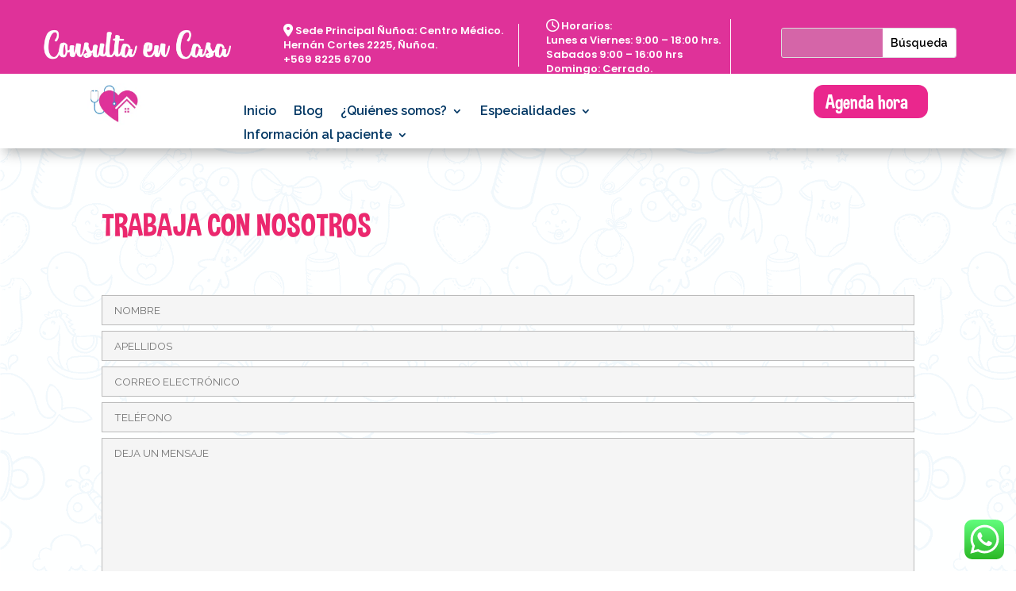

--- FILE ---
content_type: text/css
request_url: https://cdn-uicons.flaticon.com/2.0.0/uicons-thin-rounded/css/uicons-thin-rounded.css
body_size: 18989
content:
/*!
*   _____       _             __                 _____                               ______ _       _   _
*  |_   _|     | |           / _|               |_   _|                             |  ____| |     | | (_)
*    | |  _ __ | |_ ___ _ __| |_ __ _  ___ ___    | |  ___ ___  _ __  ___   ______  | |__  | | __ _| |_ _  ___ ___  _ __
*    | | | '_ \| __/ _ \ '__|  _/ _` |/ __/ _ \   | | / __/ _ \| '_ \/ __| |______| |  __| | |/ _` | __| |/ __/ _ \| '_ \
*   _| |_| | | | ||  __/ |  | || (_| | (_|  __/  _| || (_| (_) | | | \__ \          | |    | | (_| | |_| | (_| (_) | | | |
*  |_____|_| |_|\__\___|_|  |_| \__,_|\___\___| |_____\___\___/|_| |_|___/          |_|    |_|\__,_|\__|_|\___\___/|_| |_|
*
*                         UIcons 2.0.0 - https://www.flaticon.com/uicons/interface-icons
*/
@font-face {
font-family: "uicons-thin-rounded";
src: url("https://cdn-uicons.flaticon.com/2.0.0/uicons-thin-rounded/webfonts/uicons-thin-rounded.eot#iefix") format("embedded-opentype"),
url("https://cdn-uicons.flaticon.com/2.0.0/uicons-thin-rounded/webfonts/uicons-thin-rounded.woff2") format("woff2"),
url("https://cdn-uicons.flaticon.com/2.0.0/uicons-thin-rounded/webfonts/uicons-thin-rounded.woff") format("woff");
}
    i[class^="fi-tr-"]:before, i[class*=" fi-tr-"]:before, span[class^="fi-tr-"]:before, span[class*="fi-tr-"]:before {
font-family: uicons-thin-rounded !important;
font-style: normal;
font-weight: normal !important;
font-variant: normal;
text-transform: none;
line-height: 1;
-webkit-font-smoothing: antialiased;
-moz-osx-font-smoothing: grayscale;
}

        .fi-tr-0:before {
    content: "\f101";
    }
        .fi-tr-1:before {
    content: "\f102";
    }
        .fi-tr-2:before {
    content: "\f103";
    }
        .fi-tr-3:before {
    content: "\f104";
    }
        .fi-tr-360-degrees:before {
    content: "\f105";
    }
        .fi-tr-4:before {
    content: "\f106";
    }
        .fi-tr-5:before {
    content: "\f107";
    }
        .fi-tr-6:before {
    content: "\f108";
    }
        .fi-tr-7:before {
    content: "\f109";
    }
        .fi-tr-8:before {
    content: "\f10a";
    }
        .fi-tr-9:before {
    content: "\f10b";
    }
        .fi-tr-a:before {
    content: "\f10c";
    }
        .fi-tr-acorn:before {
    content: "\f10d";
    }
        .fi-tr-ad:before {
    content: "\f10e";
    }
        .fi-tr-address-book:before {
    content: "\f10f";
    }
        .fi-tr-address-card:before {
    content: "\f110";
    }
        .fi-tr-air-conditioner:before {
    content: "\f111";
    }
        .fi-tr-air-freshener:before {
    content: "\f112";
    }
        .fi-tr-airplay:before {
    content: "\f113";
    }
        .fi-tr-alarm-exclamation:before {
    content: "\f114";
    }
        .fi-tr-alarm-plus:before {
    content: "\f115";
    }
        .fi-tr-alarm-snooze:before {
    content: "\f116";
    }
        .fi-tr-album-circle-plus:before {
    content: "\f117";
    }
        .fi-tr-album-circle-user:before {
    content: "\f118";
    }
        .fi-tr-album-collection:before {
    content: "\f119";
    }
        .fi-tr-album:before {
    content: "\f11a";
    }
        .fi-tr-alicorn:before {
    content: "\f11b";
    }
        .fi-tr-alien:before {
    content: "\f11c";
    }
        .fi-tr-align-slash:before {
    content: "\f11d";
    }
        .fi-tr-anchor:before {
    content: "\f11e";
    }
        .fi-tr-angel:before {
    content: "\f11f";
    }
        .fi-tr-angle-90:before {
    content: "\f120";
    }
        .fi-tr-angle-circle-down:before {
    content: "\f121";
    }
        .fi-tr-angle-circle-left:before {
    content: "\f122";
    }
        .fi-tr-angle-circle-right:before {
    content: "\f123";
    }
        .fi-tr-angle-circle-up:before {
    content: "\f124";
    }
        .fi-tr-angle-double-left:before {
    content: "\f125";
    }
        .fi-tr-angle-double-right:before {
    content: "\f126";
    }
        .fi-tr-angle-double-small-down:before {
    content: "\f127";
    }
        .fi-tr-angle-double-small-left:before {
    content: "\f128";
    }
        .fi-tr-angle-double-small-right:before {
    content: "\f129";
    }
        .fi-tr-angle-double-small-up:before {
    content: "\f12a";
    }
        .fi-tr-angle-down:before {
    content: "\f12b";
    }
        .fi-tr-angle-left:before {
    content: "\f12c";
    }
        .fi-tr-angle-right:before {
    content: "\f12d";
    }
        .fi-tr-angle-small-down:before {
    content: "\f12e";
    }
        .fi-tr-angle-small-left:before {
    content: "\f12f";
    }
        .fi-tr-angle-small-right:before {
    content: "\f130";
    }
        .fi-tr-angle-small-up:before {
    content: "\f131";
    }
        .fi-tr-angle-square-down:before {
    content: "\f132";
    }
        .fi-tr-angle-square-left:before {
    content: "\f133";
    }
        .fi-tr-angle-square-right:before {
    content: "\f134";
    }
        .fi-tr-angle-square-up:before {
    content: "\f135";
    }
        .fi-tr-angle-up:before {
    content: "\f136";
    }
        .fi-tr-angle:before {
    content: "\f137";
    }
        .fi-tr-angry:before {
    content: "\f138";
    }
        .fi-tr-animated-icon:before {
    content: "\f139";
    }
        .fi-tr-apartment:before {
    content: "\f13a";
    }
        .fi-tr-aperture:before {
    content: "\f13b";
    }
        .fi-tr-api:before {
    content: "\f13c";
    }
        .fi-tr-apple-crate:before {
    content: "\f13d";
    }
        .fi-tr-archway:before {
    content: "\f13e";
    }
        .fi-tr-arrow-alt-circle-down:before {
    content: "\f13f";
    }
        .fi-tr-arrow-alt-circle-left:before {
    content: "\f140";
    }
        .fi-tr-arrow-alt-circle-right:before {
    content: "\f141";
    }
        .fi-tr-arrow-alt-circle-up:before {
    content: "\f142";
    }
        .fi-tr-arrow-alt-down:before {
    content: "\f143";
    }
        .fi-tr-arrow-alt-from-bottom:before {
    content: "\f144";
    }
        .fi-tr-arrow-alt-from-left:before {
    content: "\f145";
    }
        .fi-tr-arrow-alt-from-right:before {
    content: "\f146";
    }
        .fi-tr-arrow-alt-from-top:before {
    content: "\f147";
    }
        .fi-tr-arrow-alt-left:before {
    content: "\f148";
    }
        .fi-tr-arrow-alt-right:before {
    content: "\f149";
    }
        .fi-tr-arrow-alt-square-down:before {
    content: "\f14a";
    }
        .fi-tr-arrow-alt-square-left:before {
    content: "\f14b";
    }
        .fi-tr-arrow-alt-square-right:before {
    content: "\f14c";
    }
        .fi-tr-arrow-alt-square-up:before {
    content: "\f14d";
    }
        .fi-tr-arrow-alt-to-bottom:before {
    content: "\f14e";
    }
        .fi-tr-arrow-alt-to-left:before {
    content: "\f14f";
    }
        .fi-tr-arrow-alt-to-right:before {
    content: "\f150";
    }
        .fi-tr-arrow-alt-to-top:before {
    content: "\f151";
    }
        .fi-tr-arrow-alt-up:before {
    content: "\f152";
    }
        .fi-tr-arrow-circle-down:before {
    content: "\f153";
    }
        .fi-tr-arrow-circle-left:before {
    content: "\f154";
    }
        .fi-tr-arrow-circle-right:before {
    content: "\f155";
    }
        .fi-tr-arrow-circle-up:before {
    content: "\f156";
    }
        .fi-tr-arrow-down-from-dotted-line:before {
    content: "\f157";
    }
        .fi-tr-arrow-down-left:before {
    content: "\f158";
    }
        .fi-tr-arrow-down-small-big:before {
    content: "\f159";
    }
        .fi-tr-arrow-down-to-dotted-line:before {
    content: "\f15a";
    }
        .fi-tr-arrow-down-to-square:before {
    content: "\f15b";
    }
        .fi-tr-arrow-down-triangle-square:before {
    content: "\f15c";
    }
        .fi-tr-arrow-down:before {
    content: "\f15d";
    }
        .fi-tr-arrow-from-left:before {
    content: "\f15e";
    }
        .fi-tr-arrow-from-right:before {
    content: "\f15f";
    }
        .fi-tr-arrow-from-top:before {
    content: "\f160";
    }
        .fi-tr-arrow-left-from-line:before {
    content: "\f161";
    }
        .fi-tr-arrow-left:before {
    content: "\f162";
    }
        .fi-tr-arrow-right-to-bracket:before {
    content: "\f163";
    }
        .fi-tr-arrow-right:before {
    content: "\f164";
    }
        .fi-tr-arrow-small-down:before {
    content: "\f165";
    }
        .fi-tr-arrow-small-left:before {
    content: "\f166";
    }
        .fi-tr-arrow-small-right:before {
    content: "\f167";
    }
        .fi-tr-arrow-small-up:before {
    content: "\f168";
    }
        .fi-tr-arrow-square-down:before {
    content: "\f169";
    }
        .fi-tr-arrow-square-left:before {
    content: "\f16a";
    }
        .fi-tr-arrow-square-right:before {
    content: "\f16b";
    }
        .fi-tr-arrow-square-up:before {
    content: "\f16c";
    }
        .fi-tr-arrow-to-bottom:before {
    content: "\f16d";
    }
        .fi-tr-arrow-to-left:before {
    content: "\f16e";
    }
        .fi-tr-arrow-to-right:before {
    content: "\f16f";
    }
        .fi-tr-arrow-to-top:before {
    content: "\f170";
    }
        .fi-tr-arrow-trend-down:before {
    content: "\f171";
    }
        .fi-tr-arrow-trend-up:before {
    content: "\f172";
    }
        .fi-tr-arrow-turn-down-left:before {
    content: "\f173";
    }
        .fi-tr-arrow-turn-down-right:before {
    content: "\f174";
    }
        .fi-tr-arrow-up-from-dotted-line:before {
    content: "\f175";
    }
        .fi-tr-arrow-up-from-square:before {
    content: "\f176";
    }
        .fi-tr-arrow-up-left-from-circle:before {
    content: "\f177";
    }
        .fi-tr-arrow-up-left:before {
    content: "\f178";
    }
        .fi-tr-arrow-up-right-and-arrow-down-left-from-center:before {
    content: "\f179";
    }
        .fi-tr-arrow-up-right-from-square:before {
    content: "\f17a";
    }
        .fi-tr-arrow-up-right:before {
    content: "\f17b";
    }
        .fi-tr-arrow-up-small-big:before {
    content: "\f17c";
    }
        .fi-tr-arrow-up-square-triangle:before {
    content: "\f17d";
    }
        .fi-tr-arrow-up-to-dotted-line:before {
    content: "\f17e";
    }
        .fi-tr-arrow-up:before {
    content: "\f17f";
    }
        .fi-tr-arrows-alt-h:before {
    content: "\f180";
    }
        .fi-tr-arrows-alt-v:before {
    content: "\f181";
    }
        .fi-tr-arrows-alt:before {
    content: "\f182";
    }
        .fi-tr-arrows-cross:before {
    content: "\f183";
    }
        .fi-tr-arrows-from-dotted-line:before {
    content: "\f184";
    }
        .fi-tr-arrows-from-line:before {
    content: "\f185";
    }
        .fi-tr-arrows-h-copy:before {
    content: "\f186";
    }
        .fi-tr-arrows-h:before {
    content: "\f187";
    }
        .fi-tr-arrows-repeat-1:before {
    content: "\f188";
    }
        .fi-tr-arrows-repeat:before {
    content: "\f189";
    }
        .fi-tr-arrows-retweet:before {
    content: "\f18a";
    }
        .fi-tr-arrows-to-dotted-line:before {
    content: "\f18b";
    }
        .fi-tr-arrows-to-line:before {
    content: "\f18c";
    }
        .fi-tr-arrows:before {
    content: "\f18d";
    }
        .fi-tr-artificial-intelligence:before {
    content: "\f18e";
    }
        .fi-tr-assistive-listening-systems:before {
    content: "\f18f";
    }
        .fi-tr-at:before {
    content: "\f190";
    }
        .fi-tr-attribution-pen:before {
    content: "\f191";
    }
        .fi-tr-attribution-pencil:before {
    content: "\f192";
    }
        .fi-tr-aubergine:before {
    content: "\f193";
    }
        .fi-tr-audio-description-slash:before {
    content: "\f194";
    }
        .fi-tr-austral-sign:before {
    content: "\f195";
    }
        .fi-tr-avocado:before {
    content: "\f196";
    }
        .fi-tr-axe:before {
    content: "\f197";
    }
        .fi-tr-b:before {
    content: "\f198";
    }
        .fi-tr-baby-carriage:before {
    content: "\f199";
    }
        .fi-tr-baby:before {
    content: "\f19a";
    }
        .fi-tr-background:before {
    content: "\f19b";
    }
        .fi-tr-bacon:before {
    content: "\f19c";
    }
        .fi-tr-bacteria:before {
    content: "\f19d";
    }
        .fi-tr-bacterium:before {
    content: "\f19e";
    }
        .fi-tr-badge-check:before {
    content: "\f19f";
    }
        .fi-tr-badge-dollar:before {
    content: "\f1a0";
    }
        .fi-tr-badge-percent:before {
    content: "\f1a1";
    }
        .fi-tr-badge-sheriff:before {
    content: "\f1a2";
    }
        .fi-tr-badger-honey:before {
    content: "\f1a3";
    }
        .fi-tr-bag-seedling:before {
    content: "\f1a4";
    }
        .fi-tr-bags-shopping:before {
    content: "\f1a5";
    }
        .fi-tr-bahai:before {
    content: "\f1a6";
    }
        .fi-tr-baht-sign:before {
    content: "\f1a7";
    }
        .fi-tr-balance-scale-left:before {
    content: "\f1a8";
    }
        .fi-tr-balance-scale-right:before {
    content: "\f1a9";
    }
        .fi-tr-ball-pile:before {
    content: "\f1aa";
    }
        .fi-tr-balloon:before {
    content: "\f1ab";
    }
        .fi-tr-ballot-check:before {
    content: "\f1ac";
    }
        .fi-tr-ballot:before {
    content: "\f1ad";
    }
        .fi-tr-ban-bug:before {
    content: "\f1ae";
    }
        .fi-tr-bangladeshi-taka-sign:before {
    content: "\f1af";
    }
        .fi-tr-banjo:before {
    content: "\f1b0";
    }
        .fi-tr-barcode-read:before {
    content: "\f1b1";
    }
        .fi-tr-barcode-scan:before {
    content: "\f1b2";
    }
        .fi-tr-barcode:before {
    content: "\f1b3";
    }
        .fi-tr-bars-filter:before {
    content: "\f1b4";
    }
        .fi-tr-bars-progress:before {
    content: "\f1b5";
    }
        .fi-tr-bars-sort:before {
    content: "\f1b6";
    }
        .fi-tr-bars-staggered:before {
    content: "\f1b7";
    }
        .fi-tr-baseball-alt:before {
    content: "\f1b8";
    }
        .fi-tr-basket-shopping-simple:before {
    content: "\f1b9";
    }
        .fi-tr-basketball-hoop:before {
    content: "\f1ba";
    }
        .fi-tr-bat:before {
    content: "\f1bb";
    }
        .fi-tr-bath:before {
    content: "\f1bc";
    }
        .fi-tr-battery-bolt:before {
    content: "\f1bd";
    }
        .fi-tr-battery-empty:before {
    content: "\f1be";
    }
        .fi-tr-battery-exclamation:before {
    content: "\f1bf";
    }
        .fi-tr-battery-full:before {
    content: "\f1c0";
    }
        .fi-tr-battery-half:before {
    content: "\f1c1";
    }
        .fi-tr-battery-quarter:before {
    content: "\f1c2";
    }
        .fi-tr-battery-slash:before {
    content: "\f1c3";
    }
        .fi-tr-battery-three-quarters:before {
    content: "\f1c4";
    }
        .fi-tr-beacon:before {
    content: "\f1c5";
    }
        .fi-tr-bed-alt:before {
    content: "\f1c6";
    }
        .fi-tr-bed-bunk:before {
    content: "\f1c7";
    }
        .fi-tr-bed-empty:before {
    content: "\f1c8";
    }
        .fi-tr-bee:before {
    content: "\f1c9";
    }
        .fi-tr-bell-concierge:before {
    content: "\f1ca";
    }
        .fi-tr-bell-slash:before {
    content: "\f1cb";
    }
        .fi-tr-bells:before {
    content: "\f1cc";
    }
        .fi-tr-bench-tree:before {
    content: "\f1cd";
    }
        .fi-tr-betamax:before {
    content: "\f1ce";
    }
        .fi-tr-biking-mountain:before {
    content: "\f1cf";
    }
        .fi-tr-biking:before {
    content: "\f1d0";
    }
        .fi-tr-binary-circle-check:before {
    content: "\f1d1";
    }
        .fi-tr-binary-lock:before {
    content: "\f1d2";
    }
        .fi-tr-binary-slash:before {
    content: "\f1d3";
    }
        .fi-tr-binary:before {
    content: "\f1d4";
    }
        .fi-tr-binoculars:before {
    content: "\f1d5";
    }
        .fi-tr-biohazard:before {
    content: "\f1d6";
    }
        .fi-tr-bird:before {
    content: "\f1d7";
    }
        .fi-tr-bitcoin-sign:before {
    content: "\f1d8";
    }
        .fi-tr-blanket:before {
    content: "\f1d9";
    }
        .fi-tr-blender-phone:before {
    content: "\f1da";
    }
        .fi-tr-blender:before {
    content: "\f1db";
    }
        .fi-tr-blinds-open:before {
    content: "\f1dc";
    }
        .fi-tr-blinds-raised:before {
    content: "\f1dd";
    }
        .fi-tr-blinds:before {
    content: "\f1de";
    }
        .fi-tr-block-brick:before {
    content: "\f1df";
    }
        .fi-tr-block-question:before {
    content: "\f1e0";
    }
        .fi-tr-block-quote:before {
    content: "\f1e1";
    }
        .fi-tr-block:before {
    content: "\f1e2";
    }
        .fi-tr-blog-pencil:before {
    content: "\f1e3";
    }
        .fi-tr-blog-text:before {
    content: "\f1e4";
    }
        .fi-tr-bolt-auto:before {
    content: "\f1e5";
    }
        .fi-tr-bolt-slash:before {
    content: "\f1e6";
    }
        .fi-tr-bolt:before {
    content: "\f1e7";
    }
        .fi-tr-bomb:before {
    content: "\f1e8";
    }
        .fi-tr-bone-break:before {
    content: "\f1e9";
    }
        .fi-tr-bone:before {
    content: "\f1ea";
    }
        .fi-tr-bong:before {
    content: "\f1eb";
    }
        .fi-tr-book-arrow-right:before {
    content: "\f1ec";
    }
        .fi-tr-book-arrow-up:before {
    content: "\f1ed";
    }
        .fi-tr-book-atlas:before {
    content: "\f1ee";
    }
        .fi-tr-book-bookmark:before {
    content: "\f1ef";
    }
        .fi-tr-book-circle-arrow-right:before {
    content: "\f1f0";
    }
        .fi-tr-book-circle-arrow-up:before {
    content: "\f1f1";
    }
        .fi-tr-book-copy:before {
    content: "\f1f2";
    }
        .fi-tr-book-dead:before {
    content: "\f1f3";
    }
        .fi-tr-book-font:before {
    content: "\f1f4";
    }
        .fi-tr-book-medical:before {
    content: "\f1f5";
    }
        .fi-tr-book-open-cover:before {
    content: "\f1f6";
    }
        .fi-tr-book-open-reader:before {
    content: "\f1f7";
    }
        .fi-tr-book-quran:before {
    content: "\f1f8";
    }
        .fi-tr-book-section:before {
    content: "\f1f9";
    }
        .fi-tr-book-spells:before {
    content: "\f1fa";
    }
        .fi-tr-book-tanakh:before {
    content: "\f1fb";
    }
        .fi-tr-book-user:before {
    content: "\f1fc";
    }
        .fi-tr-bookmark-slash:before {
    content: "\f1fd";
    }
        .fi-tr-books-medical:before {
    content: "\f1fe";
    }
        .fi-tr-books:before {
    content: "\f1ff";
    }
        .fi-tr-boot-heeled:before {
    content: "\f200";
    }
        .fi-tr-boot:before {
    content: "\f201";
    }
        .fi-tr-border-all:before {
    content: "\f202";
    }
        .fi-tr-border-bottom:before {
    content: "\f203";
    }
        .fi-tr-border-center-h:before {
    content: "\f204";
    }
        .fi-tr-border-center-v:before {
    content: "\f205";
    }
        .fi-tr-border-inner:before {
    content: "\f206";
    }
        .fi-tr-border-left:before {
    content: "\f207";
    }
        .fi-tr-border-none:before {
    content: "\f208";
    }
        .fi-tr-border-outer:before {
    content: "\f209";
    }
        .fi-tr-border-right:before {
    content: "\f20a";
    }
        .fi-tr-border-style-alt:before {
    content: "\f20b";
    }
        .fi-tr-border-style:before {
    content: "\f20c";
    }
        .fi-tr-border-top:before {
    content: "\f20d";
    }
        .fi-tr-bottle:before {
    content: "\f20e";
    }
        .fi-tr-bow-arrow:before {
    content: "\f20f";
    }
        .fi-tr-bowl-chopsticks-noodles:before {
    content: "\f210";
    }
        .fi-tr-bowl-chopsticks:before {
    content: "\f211";
    }
        .fi-tr-bowl-rice:before {
    content: "\f212";
    }
        .fi-tr-bowling-ball:before {
    content: "\f213";
    }
        .fi-tr-bowling-pins:before {
    content: "\f214";
    }
        .fi-tr-box-ballot:before {
    content: "\f215";
    }
        .fi-tr-box-check:before {
    content: "\f216";
    }
        .fi-tr-box-circle-check:before {
    content: "\f217";
    }
        .fi-tr-box-dollar:before {
    content: "\f218";
    }
        .fi-tr-box-fragile:before {
    content: "\f219";
    }
        .fi-tr-box-heart:before {
    content: "\f21a";
    }
        .fi-tr-box-open-full:before {
    content: "\f21b";
    }
        .fi-tr-box-open:before {
    content: "\f21c";
    }
        .fi-tr-box-tissue:before {
    content: "\f21d";
    }
        .fi-tr-box-up:before {
    content: "\f21e";
    }
        .fi-tr-boxes:before {
    content: "\f21f";
    }
        .fi-tr-boxing-glove:before {
    content: "\f220";
    }
        .fi-tr-bracket-curly-right:before {
    content: "\f221";
    }
        .fi-tr-bracket-curly:before {
    content: "\f222";
    }
        .fi-tr-bracket-round-right:before {
    content: "\f223";
    }
        .fi-tr-bracket-round:before {
    content: "\f224";
    }
        .fi-tr-bracket-square-right:before {
    content: "\f225";
    }
        .fi-tr-bracket-square:before {
    content: "\f226";
    }
        .fi-tr-brackets-curly:before {
    content: "\f227";
    }
        .fi-tr-brackets-round:before {
    content: "\f228";
    }
        .fi-tr-brackets-square:before {
    content: "\f229";
    }
        .fi-tr-braille-a:before {
    content: "\f22a";
    }
        .fi-tr-braille-b:before {
    content: "\f22b";
    }
        .fi-tr-braille-c:before {
    content: "\f22c";
    }
        .fi-tr-braille-d:before {
    content: "\f22d";
    }
        .fi-tr-braille-e:before {
    content: "\f22e";
    }
        .fi-tr-braille-g:before {
    content: "\f22f";
    }
        .fi-tr-braille-h:before {
    content: "\f230";
    }
        .fi-tr-braille-i:before {
    content: "\f231";
    }
        .fi-tr-braille-j:before {
    content: "\f232";
    }
        .fi-tr-braille-k:before {
    content: "\f233";
    }
        .fi-tr-braille-l:before {
    content: "\f234";
    }
        .fi-tr-braille-m:before {
    content: "\f235";
    }
        .fi-tr-braille-n-alt:before {
    content: "\f236";
    }
        .fi-tr-braille-n:before {
    content: "\f237";
    }
        .fi-tr-braille-o:before {
    content: "\f238";
    }
        .fi-tr-braille-p:before {
    content: "\f239";
    }
        .fi-tr-braille-q:before {
    content: "\f23a";
    }
        .fi-tr-braille-r:before {
    content: "\f23b";
    }
        .fi-tr-braille-s:before {
    content: "\f23c";
    }
        .fi-tr-braille-t:before {
    content: "\f23d";
    }
        .fi-tr-braille-u:before {
    content: "\f23e";
    }
        .fi-tr-braille-v:before {
    content: "\f23f";
    }
        .fi-tr-braille-w:before {
    content: "\f240";
    }
        .fi-tr-braille-x:before {
    content: "\f241";
    }
        .fi-tr-braille-y:before {
    content: "\f242";
    }
        .fi-tr-braille-z:before {
    content: "\f243";
    }
        .fi-tr-braille:before {
    content: "\f244";
    }
        .fi-tr-brain-circuit:before {
    content: "\f245";
    }
        .fi-tr-brain:before {
    content: "\f246";
    }
        .fi-tr-bread-loaf:before {
    content: "\f247";
    }
        .fi-tr-bread:before {
    content: "\f248";
    }
        .fi-tr-briefcase-arrow-right:before {
    content: "\f249";
    }
        .fi-tr-briefcase-blank:before {
    content: "\f24a";
    }
        .fi-tr-brightness-low:before {
    content: "\f24b";
    }
        .fi-tr-brightness:before {
    content: "\f24c";
    }
        .fi-tr-bring-forward:before {
    content: "\f24d";
    }
        .fi-tr-bring-front:before {
    content: "\f24e";
    }
        .fi-tr-broadcast-tower:before {
    content: "\f24f";
    }
        .fi-tr-broccoli:before {
    content: "\f250";
    }
        .fi-tr-broken-image:before {
    content: "\f251";
    }
        .fi-tr-browsers:before {
    content: "\f252";
    }
        .fi-tr-bug-slash:before {
    content: "\f253";
    }
        .fi-tr-bugs:before {
    content: "\f254";
    }
        .fi-tr-build-alt:before {
    content: "\f255";
    }
        .fi-tr-build:before {
    content: "\f256";
    }
        .fi-tr-bullet:before {
    content: "\f257";
    }
        .fi-tr-bullhorn:before {
    content: "\f258";
    }
        .fi-tr-bullseye-arrow:before {
    content: "\f259";
    }
        .fi-tr-bullseye-pointer:before {
    content: "\f25a";
    }
        .fi-tr-bullseye:before {
    content: "\f25b";
    }
        .fi-tr-burger-alt:before {
    content: "\f25c";
    }
        .fi-tr-burger-fries:before {
    content: "\f25d";
    }
        .fi-tr-burger-glass:before {
    content: "\f25e";
    }
        .fi-tr-burrito:before {
    content: "\f25f";
    }
        .fi-tr-bus-alt:before {
    content: "\f260";
    }
        .fi-tr-bus:before {
    content: "\f261";
    }
        .fi-tr-business-time:before {
    content: "\f262";
    }
        .fi-tr-butterfly:before {
    content: "\f263";
    }
        .fi-tr-c:before {
    content: "\f264";
    }
        .fi-tr-cabin:before {
    content: "\f265";
    }
        .fi-tr-cactus:before {
    content: "\f266";
    }
        .fi-tr-calculator-simple:before {
    content: "\f267";
    }
        .fi-tr-calendar-arrow-down:before {
    content: "\f268";
    }
        .fi-tr-calendar-arrow-up:before {
    content: "\f269";
    }
        .fi-tr-calendar-check:before {
    content: "\f26a";
    }
        .fi-tr-calendar-clock:before {
    content: "\f26b";
    }
        .fi-tr-calendar-day:before {
    content: "\f26c";
    }
        .fi-tr-calendar-days:before {
    content: "\f26d";
    }
        .fi-tr-calendar-exclamation:before {
    content: "\f26e";
    }
        .fi-tr-calendar-heart:before {
    content: "\f26f";
    }
        .fi-tr-calendar-image:before {
    content: "\f270";
    }
        .fi-tr-calendar-lines-pen:before {
    content: "\f271";
    }
        .fi-tr-calendar-lines:before {
    content: "\f272";
    }
        .fi-tr-calendar-minus:before {
    content: "\f273";
    }
        .fi-tr-calendar-pen:before {
    content: "\f274";
    }
        .fi-tr-calendar-plus:before {
    content: "\f275";
    }
        .fi-tr-calendar-star:before {
    content: "\f276";
    }
        .fi-tr-calendar-week:before {
    content: "\f277";
    }
        .fi-tr-calendar-xmark:before {
    content: "\f278";
    }
        .fi-tr-calendars:before {
    content: "\f279";
    }
        .fi-tr-call-history:before {
    content: "\f27a";
    }
        .fi-tr-call-incoming:before {
    content: "\f27b";
    }
        .fi-tr-call-missed:before {
    content: "\f27c";
    }
        .fi-tr-call-outgoing:before {
    content: "\f27d";
    }
        .fi-tr-camcorder:before {
    content: "\f27e";
    }
        .fi-tr-camera-cctv:before {
    content: "\f27f";
    }
        .fi-tr-camera-movie:before {
    content: "\f280";
    }
        .fi-tr-camera-retro:before {
    content: "\f281";
    }
        .fi-tr-camera-rotate:before {
    content: "\f282";
    }
        .fi-tr-camera-security:before {
    content: "\f283";
    }
        .fi-tr-camera-slash:before {
    content: "\f284";
    }
        .fi-tr-camera-viewfinder:before {
    content: "\f285";
    }
        .fi-tr-campfire:before {
    content: "\f286";
    }
        .fi-tr-candle-holder:before {
    content: "\f287";
    }
        .fi-tr-candy-alt:before {
    content: "\f288";
    }
        .fi-tr-candy-cane:before {
    content: "\f289";
    }
        .fi-tr-candy-corn:before {
    content: "\f28a";
    }
        .fi-tr-candy:before {
    content: "\f28b";
    }
        .fi-tr-Cannabis:before {
    content: "\f28c";
    }
        .fi-tr-canned-food:before {
    content: "\f28d";
    }
        .fi-tr-capsules:before {
    content: "\f28e";
    }
        .fi-tr-car-alt:before {
    content: "\f28f";
    }
        .fi-tr-car-battery:before {
    content: "\f290";
    }
        .fi-tr-car-bolt:before {
    content: "\f291";
    }
        .fi-tr-car-building:before {
    content: "\f292";
    }
        .fi-tr-car-bump:before {
    content: "\f293";
    }
        .fi-tr-car-bus:before {
    content: "\f294";
    }
        .fi-tr-car-circle-bolt:before {
    content: "\f295";
    }
        .fi-tr-car-crash:before {
    content: "\f296";
    }
        .fi-tr-car-garage:before {
    content: "\f297";
    }
        .fi-tr-car-mechanic:before {
    content: "\f298";
    }
        .fi-tr-car-rear:before {
    content: "\f299";
    }
        .fi-tr-car-side-bolt:before {
    content: "\f29a";
    }
        .fi-tr-car-side:before {
    content: "\f29b";
    }
        .fi-tr-car-tilt:before {
    content: "\f29c";
    }
        .fi-tr-car-wash:before {
    content: "\f29d";
    }
        .fi-tr-caravan-alt:before {
    content: "\f29e";
    }
        .fi-tr-caravan:before {
    content: "\f29f";
    }
        .fi-tr-caret-circle-down:before {
    content: "\f2a0";
    }
        .fi-tr-caret-circle-right:before {
    content: "\f2a1";
    }
        .fi-tr-caret-circle-up:before {
    content: "\f2a2";
    }
        .fi-tr-caret-down:before {
    content: "\f2a3";
    }
        .fi-tr-caret-left:before {
    content: "\f2a4";
    }
        .fi-tr-caret-right:before {
    content: "\f2a5";
    }
        .fi-tr-caret-square-down:before {
    content: "\f2a6";
    }
        .fi-tr-caret-square-left_1:before {
    content: "\f2a7";
    }
        .fi-tr-caret-square-left:before {
    content: "\f2a8";
    }
        .fi-tr-caret-square-right:before {
    content: "\f2a9";
    }
        .fi-tr-caret-square-up:before {
    content: "\f2aa";
    }
        .fi-tr-caret-up:before {
    content: "\f2ab";
    }
        .fi-tr-cars:before {
    content: "\f2ac";
    }
        .fi-tr-cart-arrow-down:before {
    content: "\f2ad";
    }
        .fi-tr-cart-minus:before {
    content: "\f2ae";
    }
        .fi-tr-cart-shopping-fast:before {
    content: "\f2af";
    }
        .fi-tr-cash-register:before {
    content: "\f2b0";
    }
        .fi-tr-cassette-tape:before {
    content: "\f2b1";
    }
        .fi-tr-cassette-vhs:before {
    content: "\f2b2";
    }
        .fi-tr-castle:before {
    content: "\f2b3";
    }
        .fi-tr-cat-space:before {
    content: "\f2b4";
    }
        .fi-tr-cat:before {
    content: "\f2b5";
    }
        .fi-tr-cauldron:before {
    content: "\f2b6";
    }
        .fi-tr-cedi-sign:before {
    content: "\f2b7";
    }
        .fi-tr-cello:before {
    content: "\f2b8";
    }
        .fi-tr-cent-sign:before {
    content: "\f2b9";
    }
        .fi-tr-chair-office:before {
    content: "\f2ba";
    }
        .fi-tr-chair:before {
    content: "\f2bb";
    }
        .fi-tr-chalkboard-user:before {
    content: "\f2bc";
    }
        .fi-tr-charging-station:before {
    content: "\f2bd";
    }
        .fi-tr-chart-area:before {
    content: "\f2be";
    }
        .fi-tr-chart-bullet:before {
    content: "\f2bf";
    }
        .fi-tr-chart-candlestick:before {
    content: "\f2c0";
    }
        .fi-tr-chart-gantt:before {
    content: "\f2c1";
    }
        .fi-tr-chart-line-up:before {
    content: "\f2c2";
    }
        .fi-tr-chart-mixed:before {
    content: "\f2c3";
    }
        .fi-tr-chart-radar:before {
    content: "\f2c4";
    }
        .fi-tr-chart-scatter-3d:before {
    content: "\f2c5";
    }
        .fi-tr-chart-scatter-bubble:before {
    content: "\f2c6";
    }
        .fi-tr-chart-scatter:before {
    content: "\f2c7";
    }
        .fi-tr-chart-simple-horizontal:before {
    content: "\f2c8";
    }
        .fi-tr-chart-simple:before {
    content: "\f2c9";
    }
        .fi-tr-chart-tree-map:before {
    content: "\f2ca";
    }
        .fi-tr-chart-user:before {
    content: "\f2cb";
    }
        .fi-tr-chart-waterfall:before {
    content: "\f2cc";
    }
        .fi-tr-check-circle:before {
    content: "\f2cd";
    }
        .fi-tr-check-double:before {
    content: "\f2ce";
    }
        .fi-tr-cheese-alt:before {
    content: "\f2cf";
    }
        .fi-tr-cheeseburger:before {
    content: "\f2d0";
    }
        .fi-tr-cherry:before {
    content: "\f2d1";
    }
        .fi-tr-chess-bishop:before {
    content: "\f2d2";
    }
        .fi-tr-chess-board:before {
    content: "\f2d3";
    }
        .fi-tr-chess-clock-alt:before {
    content: "\f2d4";
    }
        .fi-tr-chess-clock:before {
    content: "\f2d5";
    }
        .fi-tr-chess-king-alt:before {
    content: "\f2d6";
    }
        .fi-tr-chess-king:before {
    content: "\f2d7";
    }
        .fi-tr-chess-knight-alt:before {
    content: "\f2d8";
    }
        .fi-tr-chess-knight:before {
    content: "\f2d9";
    }
        .fi-tr-chess-pawn-alt:before {
    content: "\f2da";
    }
        .fi-tr-chess-pawn:before {
    content: "\f2db";
    }
        .fi-tr-chess-queen-alt:before {
    content: "\f2dc";
    }
        .fi-tr-chess-queen:before {
    content: "\f2dd";
    }
        .fi-tr-chess-rook-alt:before {
    content: "\f2de";
    }
        .fi-tr-chess-rook:before {
    content: "\f2df";
    }
        .fi-tr-chess:before {
    content: "\f2e0";
    }
        .fi-tr-chevron-double-down:before {
    content: "\f2e1";
    }
        .fi-tr-chevron-double-up:before {
    content: "\f2e2";
    }
        .fi-tr-child:before {
    content: "\f2e3";
    }
        .fi-tr-chimney:before {
    content: "\f2e4";
    }
        .fi-tr-chocolate-bar:before {
    content: "\f2e5";
    }
        .fi-tr-circle-0:before {
    content: "\f2e6";
    }
        .fi-tr-circle-1:before {
    content: "\f2e7";
    }
        .fi-tr-circle-2:before {
    content: "\f2e8";
    }
        .fi-tr-circle-3:before {
    content: "\f2e9";
    }
        .fi-tr-circle-4:before {
    content: "\f2ea";
    }
        .fi-tr-circle-5:before {
    content: "\f2eb";
    }
        .fi-tr-circle-6:before {
    content: "\f2ec";
    }
        .fi-tr-circle-7:before {
    content: "\f2ed";
    }
        .fi-tr-circle-8:before {
    content: "\f2ee";
    }
        .fi-tr-circle-9:before {
    content: "\f2ef";
    }
        .fi-tr-circle-a:before {
    content: "\f2f0";
    }
        .fi-tr-circle-b:before {
    content: "\f2f1";
    }
        .fi-tr-circle-bolt:before {
    content: "\f2f2";
    }
        .fi-tr-circle-book-open:before {
    content: "\f2f3";
    }
        .fi-tr-circle-bookmark:before {
    content: "\f2f4";
    }
        .fi-tr-circle-c:before {
    content: "\f2f5";
    }
        .fi-tr-circle-calendar:before {
    content: "\f2f6";
    }
        .fi-tr-circle-camera:before {
    content: "\f2f7";
    }
        .fi-tr-circle-d:before {
    content: "\f2f8";
    }
        .fi-tr-circle-dashed:before {
    content: "\f2f9";
    }
        .fi-tr-circle-e:before {
    content: "\f2fa";
    }
        .fi-tr-circle-ellipsis-vertical:before {
    content: "\f2fb";
    }
        .fi-tr-circle-ellipsis:before {
    content: "\f2fc";
    }
        .fi-tr-circle-envelope:before {
    content: "\f2fd";
    }
        .fi-tr-circle-exclamation-check:before {
    content: "\f2fe";
    }
        .fi-tr-circle-f:before {
    content: "\f2ff";
    }
        .fi-tr-circle-g:before {
    content: "\f300";
    }
        .fi-tr-circle-h:before {
    content: "\f301";
    }
        .fi-tr-circle-half-stroke:before {
    content: "\f302";
    }
        .fi-tr-circle-half:before {
    content: "\f303";
    }
        .fi-tr-circle-heart:before {
    content: "\f304";
    }
        .fi-tr-circle-i:before {
    content: "\f305";
    }
        .fi-tr-circle-j:before {
    content: "\f306";
    }
        .fi-tr-circle-k:before {
    content: "\f307";
    }
        .fi-tr-circle-l:before {
    content: "\f308";
    }
        .fi-tr-circle-m:before {
    content: "\f309";
    }
        .fi-tr-circle-microphone-lines:before {
    content: "\f30a";
    }
        .fi-tr-circle-microphone:before {
    content: "\f30b";
    }
        .fi-tr-circle-n:before {
    content: "\f30c";
    }
        .fi-tr-circle-o:before {
    content: "\f30d";
    }
        .fi-tr-circle-p:before {
    content: "\f30e";
    }
        .fi-tr-circle-phone-flip:before {
    content: "\f30f";
    }
        .fi-tr-circle-phone-hangup:before {
    content: "\f310";
    }
        .fi-tr-circle-phone:before {
    content: "\f311";
    }
        .fi-tr-circle-q:before {
    content: "\f312";
    }
        .fi-tr-circle-quarters-alt:before {
    content: "\f313";
    }
        .fi-tr-circle-quarters:before {
    content: "\f314";
    }
        .fi-tr-circle-r:before {
    content: "\f315";
    }
        .fi-tr-circle-s:before {
    content: "\f316";
    }
        .fi-tr-circle-small:before {
    content: "\f317";
    }
        .fi-tr-circle-star:before {
    content: "\f318";
    }
        .fi-tr-circle-t:before {
    content: "\f319";
    }
        .fi-tr-circle-three-quarters:before {
    content: "\f31a";
    }
        .fi-tr-circle-trash:before {
    content: "\f31b";
    }
        .fi-tr-circle-u:before {
    content: "\f31c";
    }
        .fi-tr-circle-user:before {
    content: "\f31d";
    }
        .fi-tr-circle-v:before {
    content: "\f31e";
    }
        .fi-tr-circle-video:before {
    content: "\f31f";
    }
        .fi-tr-circle-w:before {
    content: "\f320";
    }
        .fi-tr-circle-waveform-lines:before {
    content: "\f321";
    }
        .fi-tr-circle-x:before {
    content: "\f322";
    }
        .fi-tr-circle-xmark:before {
    content: "\f323";
    }
        .fi-tr-circle-y:before {
    content: "\f324";
    }
        .fi-tr-circle-z:before {
    content: "\f325";
    }
        .fi-tr-circle:before {
    content: "\f326";
    }
        .fi-tr-city:before {
    content: "\f327";
    }
        .fi-tr-clapperboard-play:before {
    content: "\f328";
    }
        .fi-tr-clapperboard:before {
    content: "\f329";
    }
        .fi-tr-clarinet:before {
    content: "\f32a";
    }
        .fi-tr-claw-marks:before {
    content: "\f32b";
    }
        .fi-tr-clipboard-check:before {
    content: "\f32c";
    }
        .fi-tr-clipboard-list-check:before {
    content: "\f32d";
    }
        .fi-tr-clipboard-list:before {
    content: "\f32e";
    }
        .fi-tr-clipboard-prescription:before {
    content: "\f32f";
    }
        .fi-tr-clipboard-user:before {
    content: "\f330";
    }
        .fi-tr-clipboard:before {
    content: "\f331";
    }
        .fi-tr-clock-desk:before {
    content: "\f332";
    }
        .fi-tr-clock-eight-thirty:before {
    content: "\f333";
    }
        .fi-tr-clock-eleven-thirty:before {
    content: "\f334";
    }
        .fi-tr-clock-eleven:before {
    content: "\f335";
    }
        .fi-tr-clock-five-thirty:before {
    content: "\f336";
    }
        .fi-tr-clock-five:before {
    content: "\f337";
    }
        .fi-tr-clock-four-thirty:before {
    content: "\f338";
    }
        .fi-tr-clock-nine-thirty:before {
    content: "\f339";
    }
        .fi-tr-clock-nine:before {
    content: "\f33a";
    }
        .fi-tr-clock-one-thirty:before {
    content: "\f33b";
    }
        .fi-tr-clock-one:before {
    content: "\f33c";
    }
        .fi-tr-clock-seven-thirty:before {
    content: "\f33d";
    }
        .fi-tr-clock-seven:before {
    content: "\f33e";
    }
        .fi-tr-clock-six-thirty:before {
    content: "\f33f";
    }
        .fi-tr-clock-six:before {
    content: "\f340";
    }
        .fi-tr-clock-ten-thirty:before {
    content: "\f341";
    }
        .fi-tr-clock-ten:before {
    content: "\f342";
    }
        .fi-tr-clock-three-thirty:before {
    content: "\f343";
    }
        .fi-tr-clock-three:before {
    content: "\f344";
    }
        .fi-tr-clock-twelve-thirty:before {
    content: "\f345";
    }
        .fi-tr-clock-twelve:before {
    content: "\f346";
    }
        .fi-tr-clock-two-thirty:before {
    content: "\f347";
    }
        .fi-tr-clock-two:before {
    content: "\f348";
    }
        .fi-tr-clone:before {
    content: "\f349";
    }
        .fi-tr-closed-captioning-slash:before {
    content: "\f34a";
    }
        .fi-tr-clothes-hanger:before {
    content: "\f34b";
    }
        .fi-tr-cloud-download-alt:before {
    content: "\f34c";
    }
        .fi-tr-cloud-drizzle:before {
    content: "\f34d";
    }
        .fi-tr-cloud-exclamation:before {
    content: "\f34e";
    }
        .fi-tr-cloud-hail-mixed:before {
    content: "\f34f";
    }
        .fi-tr-cloud-hail:before {
    content: "\f350";
    }
        .fi-tr-cloud-meatball:before {
    content: "\f351";
    }
        .fi-tr-cloud-moon-rain:before {
    content: "\f352";
    }
        .fi-tr-cloud-moon:before {
    content: "\f353";
    }
        .fi-tr-cloud-question:before {
    content: "\f354";
    }
        .fi-tr-cloud-rain:before {
    content: "\f355";
    }
        .fi-tr-cloud-rainbow:before {
    content: "\f356";
    }
        .fi-tr-cloud-showers-heavy:before {
    content: "\f357";
    }
        .fi-tr-cloud-showers:before {
    content: "\f358";
    }
        .fi-tr-cloud-sleet:before {
    content: "\f359";
    }
        .fi-tr-cloud-snow:before {
    content: "\f35a";
    }
        .fi-tr-cloud-sun-rain:before {
    content: "\f35b";
    }
        .fi-tr-cloud-sun:before {
    content: "\f35c";
    }
        .fi-tr-cloud-upload-alt:before {
    content: "\f35d";
    }
        .fi-tr-clouds-moon:before {
    content: "\f35e";
    }
        .fi-tr-clouds-sun:before {
    content: "\f35f";
    }
        .fi-tr-clouds:before {
    content: "\f360";
    }
        .fi-tr-clover-alt:before {
    content: "\f361";
    }
        .fi-tr-club:before {
    content: "\f362";
    }
        .fi-tr-code-branch:before {
    content: "\f363";
    }
        .fi-tr-code-commit:before {
    content: "\f364";
    }
        .fi-tr-code-compare:before {
    content: "\f365";
    }
        .fi-tr-code-fork:before {
    content: "\f366";
    }
        .fi-tr-code-merge:before {
    content: "\f367";
    }
        .fi-tr-code-pull-request-closed:before {
    content: "\f368";
    }
        .fi-tr-code-pull-request-draft:before {
    content: "\f369";
    }
        .fi-tr-code-pull-request:before {
    content: "\f36a";
    }
        .fi-tr-code-simple:before {
    content: "\f36b";
    }
        .fi-tr-coffee-bean:before {
    content: "\f36c";
    }
        .fi-tr-coffee-beans:before {
    content: "\f36d";
    }
        .fi-tr-coffee-pot:before {
    content: "\f36e";
    }
        .fi-tr-coffin-cross:before {
    content: "\f36f";
    }
        .fi-tr-coffin:before {
    content: "\f370";
    }
        .fi-tr-coin:before {
    content: "\f371";
    }
        .fi-tr-coins:before {
    content: "\f372";
    }
        .fi-tr-colon-sign:before {
    content: "\f373";
    }
        .fi-tr-columns-3:before {
    content: "\f374";
    }
        .fi-tr-comet:before {
    content: "\f375";
    }
        .fi-tr-command:before {
    content: "\f376";
    }
        .fi-tr-comment-alt-check:before {
    content: "\f377";
    }
        .fi-tr-comment-alt-dots:before {
    content: "\f378";
    }
        .fi-tr-comment-alt-edit:before {
    content: "\f379";
    }
        .fi-tr-comment-alt-medical:before {
    content: "\f37a";
    }
        .fi-tr-comment-alt-middle-top:before {
    content: "\f37b";
    }
        .fi-tr-comment-alt-middle:before {
    content: "\f37c";
    }
        .fi-tr-comment-alt-minus:before {
    content: "\f37d";
    }
        .fi-tr-comment-alt-music:before {
    content: "\f37e";
    }
        .fi-tr-comment-arrow-down:before {
    content: "\f37f";
    }
        .fi-tr-comment-arrow-up-right:before {
    content: "\f380";
    }
        .fi-tr-comment-arrow-up:before {
    content: "\f381";
    }
        .fi-tr-comment-check:before {
    content: "\f382";
    }
        .fi-tr-comment-code:before {
    content: "\f383";
    }
        .fi-tr-comment-dollar:before {
    content: "\f384";
    }
        .fi-tr-comment-dots:before {
    content: "\f385";
    }
        .fi-tr-comment-exclamation:before {
    content: "\f386";
    }
        .fi-tr-comment-heart:before {
    content: "\f387";
    }
        .fi-tr-comment-image:before {
    content: "\f388";
    }
        .fi-tr-comment-info:before {
    content: "\f389";
    }
        .fi-tr-comment-medical:before {
    content: "\f38a";
    }
        .fi-tr-comment-minus:before {
    content: "\f38b";
    }
        .fi-tr-comment-pen:before {
    content: "\f38c";
    }
        .fi-tr-comment-question:before {
    content: "\f38d";
    }
        .fi-tr-comment-quote:before {
    content: "\f38e";
    }
        .fi-tr-comment-slash:before {
    content: "\f38f";
    }
        .fi-tr-comment-smile:before {
    content: "\f390";
    }
        .fi-tr-comment-sms:before {
    content: "\f391";
    }
        .fi-tr-comment-text:before {
    content: "\f392";
    }
        .fi-tr-comment-user:before {
    content: "\f393";
    }
        .fi-tr-comment-xmark:before {
    content: "\f394";
    }
        .fi-tr-comments-dollar:before {
    content: "\f395";
    }
        .fi-tr-comments-question-check:before {
    content: "\f396";
    }
        .fi-tr-comments-question:before {
    content: "\f397";
    }
        .fi-tr-comments:before {
    content: "\f398";
    }
        .fi-tr-compass-slash:before {
    content: "\f399";
    }
        .fi-tr-compress-alt:before {
    content: "\f39a";
    }
        .fi-tr-computer-classic:before {
    content: "\f39b";
    }
        .fi-tr-computer-mouse:before {
    content: "\f39c";
    }
        .fi-tr-computer-speaker:before {
    content: "\f39d";
    }
        .fi-tr-concierge-bell:before {
    content: "\f39e";
    }
        .fi-tr-container-storage:before {
    content: "\f39f";
    }
        .fi-tr-conveyor-belt-alt:before {
    content: "\f3a0";
    }
        .fi-tr-conveyor-belt-empty:before {
    content: "\f3a1";
    }
        .fi-tr-conveyor-belt:before {
    content: "\f3a2";
    }
        .fi-tr-cookie-alt:before {
    content: "\f3a3";
    }
        .fi-tr-copy-image:before {
    content: "\f3a4";
    }
        .fi-tr-corn:before {
    content: "\f3a5";
    }
        .fi-tr-couch:before {
    content: "\f3a6";
    }
        .fi-tr-cow-alt:before {
    content: "\f3a7";
    }
        .fi-tr-cow:before {
    content: "\f3a8";
    }
        .fi-tr-cowbell-circle-plus:before {
    content: "\f3a9";
    }
        .fi-tr-cowbell-more:before {
    content: "\f3aa";
    }
        .fi-tr-cowbell:before {
    content: "\f3ab";
    }
        .fi-tr-crab:before {
    content: "\f3ac";
    }
        .fi-tr-cricket:before {
    content: "\f3ad";
    }
        .fi-tr-cross-religion:before {
    content: "\f3ae";
    }
        .fi-tr-crow:before {
    content: "\f3af";
    }
        .fi-tr-crutch:before {
    content: "\f3b0";
    }
        .fi-tr-crutches:before {
    content: "\f3b1";
    }
        .fi-tr-cruzeiro-sign:before {
    content: "\f3b2";
    }
        .fi-tr-crystal-ball:before {
    content: "\f3b3";
    }
        .fi-tr-cubes:before {
    content: "\f3b4";
    }
        .fi-tr-curling:before {
    content: "\f3b5";
    }
        .fi-tr-d:before {
    content: "\f3b6";
    }
        .fi-tr-deer-rudolph:before {
    content: "\f3b7";
    }
        .fi-tr-deer:before {
    content: "\f3b8";
    }
        .fi-tr-delete-right:before {
    content: "\f3b9";
    }
        .fi-tr-democrat:before {
    content: "\f3ba";
    }
        .fi-tr-desktop-arrow-down:before {
    content: "\f3bb";
    }
        .fi-tr-desktop-wallpaper:before {
    content: "\f3bc";
    }
        .fi-tr-devices:before {
    content: "\f3bd";
    }
        .fi-tr-dewpoint:before {
    content: "\f3be";
    }
        .fi-tr-dharmachakra:before {
    content: "\f3bf";
    }
        .fi-tr-diagram-cells:before {
    content: "\f3c0";
    }
        .fi-tr-diagram-lean-canvas:before {
    content: "\f3c1";
    }
        .fi-tr-diagram-nested:before {
    content: "\f3c2";
    }
        .fi-tr-diagram-next:before {
    content: "\f3c3";
    }
        .fi-tr-diagram-predecessor:before {
    content: "\f3c4";
    }
        .fi-tr-diagram-previous:before {
    content: "\f3c5";
    }
        .fi-tr-diagram-project:before {
    content: "\f3c6";
    }
        .fi-tr-diagram-sankey:before {
    content: "\f3c7";
    }
        .fi-tr-diagram-subtask:before {
    content: "\f3c8";
    }
        .fi-tr-diagram-successor:before {
    content: "\f3c9";
    }
        .fi-tr-diagram-venn:before {
    content: "\f3ca";
    }
        .fi-tr-dial-high:before {
    content: "\f3cb";
    }
        .fi-tr-dial-low:before {
    content: "\f3cc";
    }
        .fi-tr-dial-max:before {
    content: "\f3cd";
    }
        .fi-tr-dial-med-low:before {
    content: "\f3ce";
    }
        .fi-tr-dial-med:before {
    content: "\f3cf";
    }
        .fi-tr-dial-min:before {
    content: "\f3d0";
    }
        .fi-tr-dial-off:before {
    content: "\f3d1";
    }
        .fi-tr-dial:before {
    content: "\f3d2";
    }
        .fi-tr-diamond-exclamation:before {
    content: "\f3d3";
    }
        .fi-tr-diamond-turn-right:before {
    content: "\f3d4";
    }
        .fi-tr-dice-alt:before {
    content: "\f3d5";
    }
        .fi-tr-dice-d10:before {
    content: "\f3d6";
    }
        .fi-tr-dice-d12:before {
    content: "\f3d7";
    }
        .fi-tr-dice-d20:before {
    content: "\f3d8";
    }
        .fi-tr-dice-d4:before {
    content: "\f3d9";
    }
        .fi-tr-dice-d6:before {
    content: "\f3da";
    }
        .fi-tr-dice-d8:before {
    content: "\f3db";
    }
        .fi-tr-dice-four:before {
    content: "\f3dc";
    }
        .fi-tr-dice-one:before {
    content: "\f3dd";
    }
        .fi-tr-dice-six:before {
    content: "\f3de";
    }
        .fi-tr-dice-three:before {
    content: "\f3df";
    }
        .fi-tr-dice-two:before {
    content: "\f3e0";
    }
        .fi-tr-digging:before {
    content: "\f3e1";
    }
        .fi-tr-digital-tachograph:before {
    content: "\f3e2";
    }
        .fi-tr-disc-drive:before {
    content: "\f3e3";
    }
        .fi-tr-discover:before {
    content: "\f3e4";
    }
        .fi-tr-disease:before {
    content: "\f3e5";
    }
        .fi-tr-display-arrow-down:before {
    content: "\f3e6";
    }
        .fi-tr-display-code:before {
    content: "\f3e7";
    }
        .fi-tr-display-medical:before {
    content: "\f3e8";
    }
        .fi-tr-display-slash:before {
    content: "\f3e9";
    }
        .fi-tr-distribute-spacing-horizontal:before {
    content: "\f3ea";
    }
        .fi-tr-distribute-spacing-vertical:before {
    content: "\f3eb";
    }
        .fi-tr-dizzy:before {
    content: "\f3ec";
    }
        .fi-tr-dna:before {
    content: "\f3ed";
    }
        .fi-tr-do-not-enter:before {
    content: "\f3ee";
    }
        .fi-tr-dog:before {
    content: "\f3ef";
    }
        .fi-tr-dolly-flatbed-alt:before {
    content: "\f3f0";
    }
        .fi-tr-dolly-flatbed-empty:before {
    content: "\f3f1";
    }
        .fi-tr-dolly-flatbed:before {
    content: "\f3f2";
    }
        .fi-tr-dolphin:before {
    content: "\f3f3";
    }
        .fi-tr-donate:before {
    content: "\f3f4";
    }
        .fi-tr-dong-sign:before {
    content: "\f3f5";
    }
        .fi-tr-door-closed:before {
    content: "\f3f6";
    }
        .fi-tr-door-open:before {
    content: "\f3f7";
    }
        .fi-tr-dot-circle:before {
    content: "\f3f8";
    }
        .fi-tr-dove:before {
    content: "\f3f9";
    }
        .fi-tr-down-left:before {
    content: "\f3fa";
    }
        .fi-tr-down-right:before {
    content: "\f3fb";
    }
        .fi-tr-down-to-line:before {
    content: "\f3fc";
    }
        .fi-tr-down:before {
    content: "\f3fd";
    }
        .fi-tr-drafting-compass:before {
    content: "\f3fe";
    }
        .fi-tr-dragon:before {
    content: "\f3ff";
    }
        .fi-tr-draw-polygon:before {
    content: "\f400";
    }
        .fi-tr-draw-square:before {
    content: "\f401";
    }
        .fi-tr-dreidel:before {
    content: "\f402";
    }
        .fi-tr-drink:before {
    content: "\f403";
    }
        .fi-tr-drone-alt:before {
    content: "\f404";
    }
        .fi-tr-drone-front:before {
    content: "\f405";
    }
        .fi-tr-drone:before {
    content: "\f406";
    }
        .fi-tr-drum-steelpan:before {
    content: "\f407";
    }
        .fi-tr-drum:before {
    content: "\f408";
    }
        .fi-tr-drumstick-bite:before {
    content: "\f409";
    }
        .fi-tr-dryer-alt:before {
    content: "\f40a";
    }
        .fi-tr-dryer:before {
    content: "\f40b";
    }
        .fi-tr-duck:before {
    content: "\f40c";
    }
        .fi-tr-dumpster-fire:before {
    content: "\f40d";
    }
        .fi-tr-dumpster:before {
    content: "\f40e";
    }
        .fi-tr-dungeon:before {
    content: "\f40f";
    }
        .fi-tr-e:before {
    content: "\f410";
    }
        .fi-tr-ear-deaf:before {
    content: "\f411";
    }
        .fi-tr-ear-muffs:before {
    content: "\f412";
    }
        .fi-tr-ear:before {
    content: "\f413";
    }
        .fi-tr-earth-africa:before {
    content: "\f414";
    }
        .fi-tr-earth-americas:before {
    content: "\f415";
    }
        .fi-tr-earth-asia:before {
    content: "\f416";
    }
        .fi-tr-earth-europa:before {
    content: "\f417";
    }
        .fi-tr-eclipse-alt:before {
    content: "\f418";
    }
        .fi-tr-eclipse:before {
    content: "\f419";
    }
        .fi-tr-egg-fried:before {
    content: "\f41a";
    }
        .fi-tr-egg:before {
    content: "\f41b";
    }
        .fi-tr-eject:before {
    content: "\f41c";
    }
        .fi-tr-elephant:before {
    content: "\f41d";
    }
        .fi-tr-elevator:before {
    content: "\f41e";
    }
        .fi-tr-engine-warning:before {
    content: "\f41f";
    }
        .fi-tr-engine:before {
    content: "\f420";
    }
        .fi-tr-envelope-ban:before {
    content: "\f421";
    }
        .fi-tr-envelope-bulk:before {
    content: "\f422";
    }
        .fi-tr-envelope-dot:before {
    content: "\f423";
    }
        .fi-tr-envelope-download:before {
    content: "\f424";
    }
        .fi-tr-envelope-marker:before {
    content: "\f425";
    }
        .fi-tr-envelope-open-dollar:before {
    content: "\f426";
    }
        .fi-tr-envelope-open-text:before {
    content: "\f427";
    }
        .fi-tr-envelope-open:before {
    content: "\f428";
    }
        .fi-tr-envelope-plus:before {
    content: "\f429";
    }
        .fi-tr-envelopes:before {
    content: "\f42a";
    }
        .fi-tr-equality:before {
    content: "\f42b";
    }
        .fi-tr-eraser:before {
    content: "\f42c";
    }
        .fi-tr-escalator:before {
    content: "\f42d";
    }
        .fi-tr-ethernet:before {
    content: "\f42e";
    }
        .fi-tr-exchange-alt:before {
    content: "\f42f";
    }
        .fi-tr-exchange:before {
    content: "\f430";
    }
        .fi-tr-expand-arrows-alt:before {
    content: "\f431";
    }
        .fi-tr-expand-arrows:before {
    content: "\f432";
    }
        .fi-tr-eye-dropper-half:before {
    content: "\f433";
    }
        .fi-tr-eyes:before {
    content: "\f434";
    }
        .fi-tr-f:before {
    content: "\f435";
    }
        .fi-tr-face-angry-horns:before {
    content: "\f436";
    }
        .fi-tr-face-anguished:before {
    content: "\f437";
    }
        .fi-tr-face-anxious-sweat:before {
    content: "\f438";
    }
        .fi-tr-face-astonished:before {
    content: "\f439";
    }
        .fi-tr-face-awesome:before {
    content: "\f43a";
    }
        .fi-tr-face-beam-hand-over-mouth:before {
    content: "\f43b";
    }
        .fi-tr-face-confounded:before {
    content: "\f43c";
    }
        .fi-tr-face-confused:before {
    content: "\f43d";
    }
        .fi-tr-face-cowboy-hat:before {
    content: "\f43e";
    }
        .fi-tr-face-disappointed:before {
    content: "\f43f";
    }
        .fi-tr-face-disguise:before {
    content: "\f440";
    }
        .fi-tr-face-downcast-sweat:before {
    content: "\f441";
    }
        .fi-tr-face-drooling:before {
    content: "\f442";
    }
        .fi-tr-face-explode:before {
    content: "\f443";
    }
        .fi-tr-face-expressionless:before {
    content: "\f444";
    }
        .fi-tr-face-eyes-xmarks:before {
    content: "\f445";
    }
        .fi-tr-face-fearful:before {
    content: "\f446";
    }
        .fi-tr-face-glasses:before {
    content: "\f447";
    }
        .fi-tr-face-grin-tongue-wink:before {
    content: "\f448";
    }
        .fi-tr-face-hand-yawn:before {
    content: "\f449";
    }
        .fi-tr-face-head-bandage:before {
    content: "\f44a";
    }
        .fi-tr-face-hushed:before {
    content: "\f44b";
    }
        .fi-tr-face-icicles:before {
    content: "\f44c";
    }
        .fi-tr-face-lying:before {
    content: "\f44d";
    }
        .fi-tr-face-mask:before {
    content: "\f44e";
    }
        .fi-tr-face-monocle:before {
    content: "\f44f";
    }
        .fi-tr-face-nauseated:before {
    content: "\f450";
    }
        .fi-tr-face-nose-steam:before {
    content: "\f451";
    }
        .fi-tr-face-party:before {
    content: "\f452";
    }
        .fi-tr-face-pensive:before {
    content: "\f453";
    }
        .fi-tr-face-persevering:before {
    content: "\f454";
    }
        .fi-tr-face-pleading:before {
    content: "\f455";
    }
        .fi-tr-face-raised-eyebrow:before {
    content: "\f456";
    }
        .fi-tr-face-relieved:before {
    content: "\f457";
    }
        .fi-tr-face-sad-sweat:before {
    content: "\f458";
    }
        .fi-tr-face-scream:before {
    content: "\f459";
    }
        .fi-tr-face-shush:before {
    content: "\f45a";
    }
        .fi-tr-face-sleeping:before {
    content: "\f45b";
    }
        .fi-tr-face-sleepy:before {
    content: "\f45c";
    }
        .fi-tr-face-smile-halo:before {
    content: "\f45d";
    }
        .fi-tr-face-smile-hearts:before {
    content: "\f45e";
    }
        .fi-tr-face-smile-horns:before {
    content: "\f45f";
    }
        .fi-tr-face-smile-tear:before {
    content: "\f460";
    }
        .fi-tr-face-smile-tongue:before {
    content: "\f461";
    }
        .fi-tr-face-smile-upside-down:before {
    content: "\f462";
    }
        .fi-tr-face-smiling-hands:before {
    content: "\f463";
    }
        .fi-tr-face-smirking:before {
    content: "\f464";
    }
        .fi-tr-face-sunglasses:before {
    content: "\f465";
    }
        .fi-tr-face-swear:before {
    content: "\f466";
    }
        .fi-tr-face-thermometer:before {
    content: "\f467";
    }
        .fi-tr-face-thinking:before {
    content: "\f468";
    }
        .fi-tr-face-tissue:before {
    content: "\f469";
    }
        .fi-tr-face-tongue-money:before {
    content: "\f46a";
    }
        .fi-tr-face-tongue-sweat:before {
    content: "\f46b";
    }
        .fi-tr-face-unamused:before {
    content: "\f46c";
    }
        .fi-tr-face-viewfinder:before {
    content: "\f46d";
    }
        .fi-tr-face-vomit:before {
    content: "\f46e";
    }
        .fi-tr-face-weary:before {
    content: "\f46f";
    }
        .fi-tr-face-woozy:before {
    content: "\f470";
    }
        .fi-tr-face-worried:before {
    content: "\f471";
    }
        .fi-tr-face-zany:before {
    content: "\f472";
    }
        .fi-tr-face-zipper:before {
    content: "\f473";
    }
        .fi-tr-family-dress:before {
    content: "\f474";
    }
        .fi-tr-family-pants:before {
    content: "\f475";
    }
        .fi-tr-family:before {
    content: "\f476";
    }
        .fi-tr-fan-table:before {
    content: "\f477";
    }
        .fi-tr-fan:before {
    content: "\f478";
    }
        .fi-tr-farm:before {
    content: "\f479";
    }
        .fi-tr-faucet-drip:before {
    content: "\f47a";
    }
        .fi-tr-faucet:before {
    content: "\f47b";
    }
        .fi-tr-fax:before {
    content: "\f47c";
    }
        .fi-tr-feather-pointed:before {
    content: "\f47d";
    }
        .fi-tr-fence:before {
    content: "\f47e";
    }
        .fi-tr-field-hockey:before {
    content: "\f47f";
    }
        .fi-tr-fighter-jet:before {
    content: "\f480";
    }
        .fi-tr-file-audio:before {
    content: "\f481";
    }
        .fi-tr-file-binary:before {
    content: "\f482";
    }
        .fi-tr-file-chart-line:before {
    content: "\f483";
    }
        .fi-tr-file-chart-pie:before {
    content: "\f484";
    }
        .fi-tr-file-circle-info:before {
    content: "\f485";
    }
        .fi-tr-file-code:before {
    content: "\f486";
    }
        .fi-tr-file-csv:before {
    content: "\f487";
    }
        .fi-tr-file-download:before {
    content: "\f488";
    }
        .fi-tr-file-edit:before {
    content: "\f489";
    }
        .fi-tr-file-excel:before {
    content: "\f48a";
    }
        .fi-tr-file-exclamation:before {
    content: "\f48b";
    }
        .fi-tr-file-export:before {
    content: "\f48c";
    }
        .fi-tr-file-image:before {
    content: "\f48d";
    }
        .fi-tr-file-import:before {
    content: "\f48e";
    }
        .fi-tr-file-invoice-dollar:before {
    content: "\f48f";
    }
        .fi-tr-file-invoice:before {
    content: "\f490";
    }
        .fi-tr-file-medical-alt:before {
    content: "\f491";
    }
        .fi-tr-file-medical:before {
    content: "\f492";
    }
        .fi-tr-file-minus:before {
    content: "\f493";
    }
        .fi-tr-file-pdf:before {
    content: "\f494";
    }
        .fi-tr-file-powerpoint:before {
    content: "\f495";
    }
        .fi-tr-file-prescription:before {
    content: "\f496";
    }
        .fi-tr-file-signature:before {
    content: "\f497";
    }
        .fi-tr-file-spreadsheet:before {
    content: "\f498";
    }
        .fi-tr-file-upload:before {
    content: "\f499";
    }
        .fi-tr-file-user:before {
    content: "\f49a";
    }
        .fi-tr-file-video:before {
    content: "\f49b";
    }
        .fi-tr-file-word:before {
    content: "\f49c";
    }
        .fi-tr-file-zipper:before {
    content: "\f49d";
    }
        .fi-tr-files-medical:before {
    content: "\f49e";
    }
        .fi-tr-film-canister:before {
    content: "\f49f";
    }
        .fi-tr-film-slash:before {
    content: "\f4a0";
    }
        .fi-tr-films:before {
    content: "\f4a1";
    }
        .fi-tr-filter-slash:before {
    content: "\f4a2";
    }
        .fi-tr-filters:before {
    content: "\f4a3";
    }
        .fi-tr-fire-burner:before {
    content: "\f4a4";
    }
        .fi-tr-fire-extinguisher:before {
    content: "\f4a5";
    }
        .fi-tr-fire-flame-curved:before {
    content: "\f4a6";
    }
        .fi-tr-fire-flame-simple:before {
    content: "\f4a7";
    }
        .fi-tr-fire-hydrant:before {
    content: "\f4a8";
    }
        .fi-tr-fire-smoke:before {
    content: "\f4a9";
    }
        .fi-tr-fireplace:before {
    content: "\f4aa";
    }
        .fi-tr-fish-bones:before {
    content: "\f4ab";
    }
        .fi-tr-fish-cooked:before {
    content: "\f4ac";
    }
        .fi-tr-fishing-rod:before {
    content: "\f4ad";
    }
        .fi-tr-flag-alt:before {
    content: "\f4ae";
    }
        .fi-tr-flag-checkered:before {
    content: "\f4af";
    }
        .fi-tr-flag-usa:before {
    content: "\f4b0";
    }
        .fi-tr-flashlight:before {
    content: "\f4b1";
    }
        .fi-tr-flask-poison:before {
    content: "\f4b2";
    }
        .fi-tr-flask-potion:before {
    content: "\f4b3";
    }
        .fi-tr-flask:before {
    content: "\f4b4";
    }
        .fi-tr-floppy-disk-circle-arrow-right:before {
    content: "\f4b5";
    }
        .fi-tr-floppy-disk-circle-xmark:before {
    content: "\f4b6";
    }
        .fi-tr-floppy-disk-pen:before {
    content: "\f4b7";
    }
        .fi-tr-floppy-disks:before {
    content: "\f4b8";
    }
        .fi-tr-florin-sign:before {
    content: "\f4b9";
    }
        .fi-tr-flower-daffodil:before {
    content: "\f4ba";
    }
        .fi-tr-flower-tulip:before {
    content: "\f4bb";
    }
        .fi-tr-flower:before {
    content: "\f4bc";
    }
        .fi-tr-flushed:before {
    content: "\f4bd";
    }
        .fi-tr-flute:before {
    content: "\f4be";
    }
        .fi-tr-flux-capacitor:before {
    content: "\f4bf";
    }
        .fi-tr-fog:before {
    content: "\f4c0";
    }
        .fi-tr-folder-download:before {
    content: "\f4c1";
    }
        .fi-tr-folder-minus:before {
    content: "\f4c2";
    }
        .fi-tr-folder-open:before {
    content: "\f4c3";
    }
        .fi-tr-folder-times:before {
    content: "\f4c4";
    }
        .fi-tr-folder-tree:before {
    content: "\f4c5";
    }
        .fi-tr-folder-upload:before {
    content: "\f4c6";
    }
        .fi-tr-folder-xmark:before {
    content: "\f4c7";
    }
        .fi-tr-folders:before {
    content: "\f4c8";
    }
        .fi-tr-follow-folder:before {
    content: "\f4c9";
    }
        .fi-tr-followcollection:before {
    content: "\f4ca";
    }
        .fi-tr-fork:before {
    content: "\f4cb";
    }
        .fi-tr-forklift:before {
    content: "\f4cc";
    }
        .fi-tr-fort:before {
    content: "\f4cd";
    }
        .fi-tr-forward-fast:before {
    content: "\f4ce";
    }
        .fi-tr-fox:before {
    content: "\f4cf";
    }
        .fi-tr-frame:before {
    content: "\f4d0";
    }
        .fi-tr-franc-sign:before {
    content: "\f4d1";
    }
        .fi-tr-french-fries:before {
    content: "\f4d2";
    }
        .fi-tr-frog:before {
    content: "\f4d3";
    }
        .fi-tr-funnel-dollar:before {
    content: "\f4d4";
    }
        .fi-tr-g:before {
    content: "\f4d5";
    }
        .fi-tr-galaxy:before {
    content: "\f4d6";
    }
        .fi-tr-gallery-thumbnails:before {
    content: "\f4d7";
    }
        .fi-tr-game-board-alt:before {
    content: "\f4d8";
    }
        .fi-tr-garage-car:before {
    content: "\f4d9";
    }
        .fi-tr-garage-open:before {
    content: "\f4da";
    }
        .fi-tr-garage:before {
    content: "\f4db";
    }
        .fi-tr-garlic:before {
    content: "\f4dc";
    }
        .fi-tr-gas-pump-slash:before {
    content: "\f4dd";
    }
        .fi-tr-gas-pump:before {
    content: "\f4de";
    }
        .fi-tr-gauge-circle-bolt:before {
    content: "\f4df";
    }
        .fi-tr-gauge-circle-minus:before {
    content: "\f4e0";
    }
        .fi-tr-gauge-circle-plus:before {
    content: "\f4e1";
    }
        .fi-tr-gavel:before {
    content: "\f4e2";
    }
        .fi-tr-gears:before {
    content: "\f4e3";
    }
        .fi-tr-ghost:before {
    content: "\f4e4";
    }
        .fi-tr-gif-square:before {
    content: "\f4e5";
    }
        .fi-tr-gift-card:before {
    content: "\f4e6";
    }
        .fi-tr-gifts:before {
    content: "\f4e7";
    }
        .fi-tr-gingerbread-man:before {
    content: "\f4e8";
    }
        .fi-tr-glass-champagne:before {
    content: "\f4e9";
    }
        .fi-tr-glass-citrus:before {
    content: "\f4ea";
    }
        .fi-tr-glass-whiskey-rocks:before {
    content: "\f4eb";
    }
        .fi-tr-glass-whiskey:before {
    content: "\f4ec";
    }
        .fi-tr-glass:before {
    content: "\f4ed";
    }
        .fi-tr-globe-snow:before {
    content: "\f4ee";
    }
        .fi-tr-golf-ball:before {
    content: "\f4ef";
    }
        .fi-tr-golf-club:before {
    content: "\f4f0";
    }
        .fi-tr-gramophone:before {
    content: "\f4f1";
    }
        .fi-tr-grape:before {
    content: "\f4f2";
    }
        .fi-tr-graphic-style:before {
    content: "\f4f3";
    }
        .fi-tr-grate-droplet:before {
    content: "\f4f4";
    }
        .fi-tr-grate:before {
    content: "\f4f5";
    }
        .fi-tr-grid-dividers:before {
    content: "\f4f6";
    }
        .fi-tr-grill-hot-alt:before {
    content: "\f4f7";
    }
        .fi-tr-grill:before {
    content: "\f4f8";
    }
        .fi-tr-grimace:before {
    content: "\f4f9";
    }
        .fi-tr-grin-alt:before {
    content: "\f4fa";
    }
        .fi-tr-grin-beam-sweat:before {
    content: "\f4fb";
    }
        .fi-tr-grin-beam:before {
    content: "\f4fc";
    }
        .fi-tr-grin-hearts:before {
    content: "\f4fd";
    }
        .fi-tr-grin-squint-tears:before {
    content: "\f4fe";
    }
        .fi-tr-grin-squint:before {
    content: "\f4ff";
    }
        .fi-tr-grin-stars:before {
    content: "\f500";
    }
        .fi-tr-grin-tears:before {
    content: "\f501";
    }
        .fi-tr-grin-tongue-squint:before {
    content: "\f502";
    }
        .fi-tr-grin-tongue-wink:before {
    content: "\f503";
    }
        .fi-tr-grin-tongue:before {
    content: "\f504";
    }
        .fi-tr-grin-wink:before {
    content: "\f505";
    }
        .fi-tr-grin:before {
    content: "\f506";
    }
        .fi-tr-grip-dots-vertical:before {
    content: "\f507";
    }
        .fi-tr-grip-dots:before {
    content: "\f508";
    }
        .fi-tr-grip-horizontal:before {
    content: "\f509";
    }
        .fi-tr-grip-lines-vertical:before {
    content: "\f50a";
    }
        .fi-tr-grip-lines:before {
    content: "\f50b";
    }
        .fi-tr-grip-vertical:before {
    content: "\f50c";
    }
        .fi-tr-guarani-sign:before {
    content: "\f50d";
    }
        .fi-tr-guitar-electric:before {
    content: "\f50e";
    }
        .fi-tr-guitars:before {
    content: "\f50f";
    }
        .fi-tr-gun-squirt:before {
    content: "\f510";
    }
        .fi-tr-h-square:before {
    content: "\f511";
    }
        .fi-tr-h:before {
    content: "\f512";
    }
        .fi-tr-h1:before {
    content: "\f513";
    }
        .fi-tr-h2:before {
    content: "\f514";
    }
        .fi-tr-h3:before {
    content: "\f515";
    }
        .fi-tr-h4:before {
    content: "\f516";
    }
        .fi-tr-hamburger-soda:before {
    content: "\f517";
    }
        .fi-tr-hammer-crash:before {
    content: "\f518";
    }
        .fi-tr-hammer-war:before {
    content: "\f519";
    }
        .fi-tr-hammer:before {
    content: "\f51a";
    }
        .fi-tr-hand-back-fist:before {
    content: "\f51b";
    }
        .fi-tr-hand-back-point-down:before {
    content: "\f51c";
    }
        .fi-tr-hand-back-point-left:before {
    content: "\f51d";
    }
        .fi-tr-hand-back-point-ribbon:before {
    content: "\f51e";
    }
        .fi-tr-hand-back-point-right:before {
    content: "\f51f";
    }
        .fi-tr-hand-dots:before {
    content: "\f520";
    }
        .fi-tr-hand-fingers-crossed:before {
    content: "\f521";
    }
        .fi-tr-hand-heart:before {
    content: "\f522";
    }
        .fi-tr-hand-holding-box:before {
    content: "\f523";
    }
        .fi-tr-hand-holding-droplet:before {
    content: "\f524";
    }
        .fi-tr-hand-holding-medical:before {
    content: "\f525";
    }
        .fi-tr-hand-holding-seeding:before {
    content: "\f526";
    }
        .fi-tr-hand-holding-skull:before {
    content: "\f527";
    }
        .fi-tr-hand-holding-usd:before {
    content: "\f528";
    }
        .fi-tr-hand-holding-water:before {
    content: "\f529";
    }
        .fi-tr-hand-horns:before {
    content: "\f52a";
    }
        .fi-tr-hand-lizard:before {
    content: "\f52b";
    }
        .fi-tr-hand-love:before {
    content: "\f52c";
    }
        .fi-tr-hand-middle-finger:before {
    content: "\f52d";
    }
        .fi-tr-hand-paper:before {
    content: "\f52e";
    }
        .fi-tr-hand-peace:before {
    content: "\f52f";
    }
        .fi-tr-hand-point-ribbon:before {
    content: "\f530";
    }
        .fi-tr-hand-scissors:before {
    content: "\f531";
    }
        .fi-tr-hand-sparkles:before {
    content: "\f532";
    }
        .fi-tr-hand-spock:before {
    content: "\f533";
    }
        .fi-tr-hand-wave:before {
    content: "\f534";
    }
        .fi-tr-hands-bubbles:before {
    content: "\f535";
    }
        .fi-tr-hands-clapping:before {
    content: "\f536";
    }
        .fi-tr-hands-heart:before {
    content: "\f537";
    }
        .fi-tr-hands-holding-diamond:before {
    content: "\f538";
    }
        .fi-tr-hands-holding:before {
    content: "\f539";
    }
        .fi-tr-hands-usd:before {
    content: "\f53a";
    }
        .fi-tr-handshake-angle:before {
    content: "\f53b";
    }
        .fi-tr-handshake-simple-slash:before {
    content: "\f53c";
    }
        .fi-tr-handshake:before {
    content: "\f53d";
    }
        .fi-tr-hard-hat:before {
    content: "\f53e";
    }
        .fi-tr-hashtag:before {
    content: "\f53f";
    }
        .fi-tr-hat-chef:before {
    content: "\f540";
    }
        .fi-tr-hat-cowboy-side:before {
    content: "\f541";
    }
        .fi-tr-hat-cowboy:before {
    content: "\f542";
    }
        .fi-tr-hat-santa:before {
    content: "\f543";
    }
        .fi-tr-hat-winter:before {
    content: "\f544";
    }
        .fi-tr-hat-witch:before {
    content: "\f545";
    }
        .fi-tr-hat-wizard:before {
    content: "\f546";
    }
        .fi-tr-hdd:before {
    content: "\f547";
    }
        .fi-tr-head-side-brain:before {
    content: "\f548";
    }
        .fi-tr-head-side-cough-slash:before {
    content: "\f549";
    }
        .fi-tr-head-side-cough:before {
    content: "\f54a";
    }
        .fi-tr-head-side-headphones:before {
    content: "\f54b";
    }
        .fi-tr-head-side-heart:before {
    content: "\f54c";
    }
        .fi-tr-head-side-mask:before {
    content: "\f54d";
    }
        .fi-tr-head-side-medical:before {
    content: "\f54e";
    }
        .fi-tr-head-side-virus:before {
    content: "\f54f";
    }
        .fi-tr-head-side:before {
    content: "\f550";
    }
        .fi-tr-head-vr:before {
    content: "\f551";
    }
        .fi-tr-heading:before {
    content: "\f552";
    }
        .fi-tr-heart-crack:before {
    content: "\f553";
    }
        .fi-tr-heart-half-stroke:before {
    content: "\f554";
    }
        .fi-tr-heart-half:before {
    content: "\f555";
    }
        .fi-tr-heart-rate:before {
    content: "\f556";
    }
        .fi-tr-heat:before {
    content: "\f557";
    }
        .fi-tr-helicopter-side:before {
    content: "\f558";
    }
        .fi-tr-hexagon-check:before {
    content: "\f559";
    }
        .fi-tr-hexagon-exclamation:before {
    content: "\f55a";
    }
        .fi-tr-hexagon:before {
    content: "\f55b";
    }
        .fi-tr-high-definition:before {
    content: "\f55c";
    }
        .fi-tr-highlighter-line:before {
    content: "\f55d";
    }
        .fi-tr-highlighter:before {
    content: "\f55e";
    }
        .fi-tr-hiking:before {
    content: "\f55f";
    }
        .fi-tr-hippo:before {
    content: "\f560";
    }
        .fi-tr-hockey-mask:before {
    content: "\f561";
    }
        .fi-tr-hockey-puck:before {
    content: "\f562";
    }
        .fi-tr-hockey-sticks:before {
    content: "\f563";
    }
        .fi-tr-holly-berry:before {
    content: "\f564";
    }
        .fi-tr-home-heart:before {
    content: "\f565";
    }
        .fi-tr-hood-cloak:before {
    content: "\f566";
    }
        .fi-tr-horizontal-rule:before {
    content: "\f567";
    }
        .fi-tr-horse-head:before {
    content: "\f568";
    }
        .fi-tr-horse-saddle:before {
    content: "\f569";
    }
        .fi-tr-horse:before {
    content: "\f56a";
    }
        .fi-tr-hose-reel:before {
    content: "\f56b";
    }
        .fi-tr-hose:before {
    content: "\f56c";
    }
        .fi-tr-hospital-symbol:before {
    content: "\f56d";
    }
        .fi-tr-hospital-user:before {
    content: "\f56e";
    }
        .fi-tr-hospital:before {
    content: "\f56f";
    }
        .fi-tr-hospitals:before {
    content: "\f570";
    }
        .fi-tr-hot-tub:before {
    content: "\f571";
    }
        .fi-tr-hotdog:before {
    content: "\f572";
    }
        .fi-tr-hotel:before {
    content: "\f573";
    }
        .fi-tr-hourglass-start:before {
    content: "\f574";
    }
        .fi-tr-house-blank:before {
    content: "\f575";
    }
        .fi-tr-house-building:before {
    content: "\f576";
    }
        .fi-tr-house-chimney-blank:before {
    content: "\f577";
    }
        .fi-tr-house-chimney-crack:before {
    content: "\f578";
    }
        .fi-tr-house-chimney-heart:before {
    content: "\f579";
    }
        .fi-tr-house-chimney-medical:before {
    content: "\f57a";
    }
        .fi-tr-house-chimney-user:before {
    content: "\f57b";
    }
        .fi-tr-house-chimney-window:before {
    content: "\f57c";
    }
        .fi-tr-house-chimney:before {
    content: "\f57d";
    }
        .fi-tr-house-crack:before {
    content: "\f57e";
    }
        .fi-tr-house-day:before {
    content: "\f57f";
    }
        .fi-tr-house-flood:before {
    content: "\f580";
    }
        .fi-tr-house-laptop:before {
    content: "\f581";
    }
        .fi-tr-house-leave:before {
    content: "\f582";
    }
        .fi-tr-house-medical:before {
    content: "\f583";
    }
        .fi-tr-house-night:before {
    content: "\f584";
    }
        .fi-tr-house-return:before {
    content: "\f585";
    }
        .fi-tr-house-signal:before {
    content: "\f586";
    }
        .fi-tr-house-tree:before {
    content: "\f587";
    }
        .fi-tr-house-tsunami:before {
    content: "\f588";
    }
        .fi-tr-house-turret:before {
    content: "\f589";
    }
        .fi-tr-house-user:before {
    content: "\f58a";
    }
        .fi-tr-house-window:before {
    content: "\f58b";
    }
        .fi-tr-hryvnia:before {
    content: "\f58c";
    }
        .fi-tr-humidity:before {
    content: "\f58d";
    }
        .fi-tr-hundred-points:before {
    content: "\f58e";
    }
        .fi-tr-hurricane:before {
    content: "\f58f";
    }
        .fi-tr-i:before {
    content: "\f590";
    }
        .fi-tr-icicles:before {
    content: "\f591";
    }
        .fi-tr-icon-star:before {
    content: "\f592";
    }
        .fi-tr-id-card-clip-alt:before {
    content: "\f593";
    }
        .fi-tr-igloo:before {
    content: "\f594";
    }
        .fi-tr-image-slash:before {
    content: "\f595";
    }
        .fi-tr-images-user:before {
    content: "\f596";
    }
        .fi-tr-images:before {
    content: "\f597";
    }
        .fi-tr-inbox-in:before {
    content: "\f598";
    }
        .fi-tr-inbox-out:before {
    content: "\f599";
    }
        .fi-tr-inboxes:before {
    content: "\f59a";
    }
        .fi-tr-indian-rupee-sign:before {
    content: "\f59b";
    }
        .fi-tr-industry-alt:before {
    content: "\f59c";
    }
        .fi-tr-industry-windows:before {
    content: "\f59d";
    }
        .fi-tr-information:before {
    content: "\f59e";
    }
        .fi-tr-inhaler:before {
    content: "\f59f";
    }
        .fi-tr-input-numeric:before {
    content: "\f5a0";
    }
        .fi-tr-input-pipe:before {
    content: "\f5a1";
    }
        .fi-tr-input-text:before {
    content: "\f5a2";
    }
        .fi-tr-inventory-alt:before {
    content: "\f5a3";
    }
        .fi-tr-island-tropical:before {
    content: "\f5a4";
    }
        .fi-tr-it-alt:before {
    content: "\f5a5";
    }
        .fi-tr-it-computer:before {
    content: "\f5a6";
    }
        .fi-tr-it:before {
    content: "\f5a7";
    }
        .fi-tr-italian-lira-sign:before {
    content: "\f5a8";
    }
        .fi-tr-j:before {
    content: "\f5a9";
    }
        .fi-tr-jam:before {
    content: "\f5aa";
    }
        .fi-tr-joint:before {
    content: "\f5ab";
    }
        .fi-tr-joystick:before {
    content: "\f5ac";
    }
        .fi-tr-jug:before {
    content: "\f5ad";
    }
        .fi-tr-k:before {
    content: "\f5ae";
    }
        .fi-tr-kazoo:before {
    content: "\f5af";
    }
        .fi-tr-kerning:before {
    content: "\f5b0";
    }
        .fi-tr-key-skeleton-left-right:before {
    content: "\f5b1";
    }
        .fi-tr-keyboard-brightness-low:before {
    content: "\f5b2";
    }
        .fi-tr-keyboard-brightness:before {
    content: "\f5b3";
    }
        .fi-tr-keyboard-down:before {
    content: "\f5b4";
    }
        .fi-tr-keyboard-left:before {
    content: "\f5b5";
    }
        .fi-tr-keynote:before {
    content: "\f5b6";
    }
        .fi-tr-kidneys:before {
    content: "\f5b7";
    }
        .fi-tr-kip-sign:before {
    content: "\f5b8";
    }
        .fi-tr-kiss-beam:before {
    content: "\f5b9";
    }
        .fi-tr-kiss-wink-heart:before {
    content: "\f5ba";
    }
        .fi-tr-kiss:before {
    content: "\f5bb";
    }
        .fi-tr-kiwi-bird:before {
    content: "\f5bc";
    }
        .fi-tr-knife-kitchen:before {
    content: "\f5bd";
    }
        .fi-tr-knife:before {
    content: "\f5be";
    }
        .fi-tr-l:before {
    content: "\f5bf";
    }
        .fi-tr-lamp-desk:before {
    content: "\f5c0";
    }
        .fi-tr-lamp-floor:before {
    content: "\f5c1";
    }
        .fi-tr-lamp-street:before {
    content: "\f5c2";
    }
        .fi-tr-lamp:before {
    content: "\f5c3";
    }
        .fi-tr-landmark-alt:before {
    content: "\f5c4";
    }
        .fi-tr-language:before {
    content: "\f5c5";
    }
        .fi-tr-laptop-arrow-down:before {
    content: "\f5c6";
    }
        .fi-tr-laptop-code:before {
    content: "\f5c7";
    }
        .fi-tr-laptop-medical:before {
    content: "\f5c8";
    }
        .fi-tr-laptop-mobile:before {
    content: "\f5c9";
    }
        .fi-tr-laptop-slash:before {
    content: "\f5ca";
    }
        .fi-tr-lari-sign:before {
    content: "\f5cb";
    }
        .fi-tr-lasso-sparkles:before {
    content: "\f5cc";
    }
        .fi-tr-laugh-beam:before {
    content: "\f5cd";
    }
        .fi-tr-laugh-squint:before {
    content: "\f5ce";
    }
        .fi-tr-laugh-wink:before {
    content: "\f5cf";
    }
        .fi-tr-layer-minus:before {
    content: "\f5d0";
    }
        .fi-tr-layer-plus:before {
    content: "\f5d1";
    }
        .fi-tr-leaf-heart:before {
    content: "\f5d2";
    }
        .fi-tr-leaf-maple:before {
    content: "\f5d3";
    }
        .fi-tr-leaf-oak:before {
    content: "\f5d4";
    }
        .fi-tr-leaf:before {
    content: "\f5d5";
    }
        .fi-tr-left:before {
    content: "\f5d6";
    }
        .fi-tr-lemon:before {
    content: "\f5d7";
    }
        .fi-tr-lettuce:before {
    content: "\f5d8";
    }
        .fi-tr-level-down-alt:before {
    content: "\f5d9";
    }
        .fi-tr-level-down:before {
    content: "\f5da";
    }
        .fi-tr-level-up-alt:before {
    content: "\f5db";
    }
        .fi-tr-level-up:before {
    content: "\f5dc";
    }
        .fi-tr-license:before {
    content: "\f5dd";
    }
        .fi-tr-light-ceiling:before {
    content: "\f5de";
    }
        .fi-tr-light-emergency-on:before {
    content: "\f5df";
    }
        .fi-tr-light-emergency:before {
    content: "\f5e0";
    }
        .fi-tr-light-switch-off:before {
    content: "\f5e1";
    }
        .fi-tr-light-switch-on:before {
    content: "\f5e2";
    }
        .fi-tr-light-switch:before {
    content: "\f5e3";
    }
        .fi-tr-lightbulb-dollar:before {
    content: "\f5e4";
    }
        .fi-tr-lightbulb-exclamation:before {
    content: "\f5e5";
    }
        .fi-tr-lightbulb-on:before {
    content: "\f5e6";
    }
        .fi-tr-lightbulb-question:before {
    content: "\f5e7";
    }
        .fi-tr-lightbulb-slash:before {
    content: "\f5e8";
    }
        .fi-tr-lights-holiday:before {
    content: "\f5e9";
    }
        .fi-tr-link-alt:before {
    content: "\f5ea";
    }
        .fi-tr-link-horizontal-slash:before {
    content: "\f5eb";
    }
        .fi-tr-link-horizontal:before {
    content: "\f5ec";
    }
        .fi-tr-link-slash-alt:before {
    content: "\f5ed";
    }
        .fi-tr-link-slash:before {
    content: "\f5ee";
    }
        .fi-tr-lips:before {
    content: "\f5ef";
    }
        .fi-tr-lira-sign:before {
    content: "\f5f0";
    }
        .fi-tr-list-dropdown:before {
    content: "\f5f1";
    }
        .fi-tr-list-music:before {
    content: "\f5f2";
    }
        .fi-tr-list-timeline:before {
    content: "\f5f3";
    }
        .fi-tr-litecoin-sign:before {
    content: "\f5f4";
    }
        .fi-tr-lobster:before {
    content: "\f5f5";
    }
        .fi-tr-location-arrow:before {
    content: "\f5f6";
    }
        .fi-tr-location-crosshairs-slash:before {
    content: "\f5f7";
    }
        .fi-tr-location-crosshairs:before {
    content: "\f5f8";
    }
        .fi-tr-location-dot-slash:before {
    content: "\f5f9";
    }
        .fi-tr-location-exclamation:before {
    content: "\f5fa";
    }
        .fi-tr-lock-open-alt:before {
    content: "\f5fb";
    }
        .fi-tr-locust:before {
    content: "\f5fc";
    }
        .fi-tr-loveseat:before {
    content: "\f5fd";
    }
        .fi-tr-low-vision:before {
    content: "\f5fe";
    }
        .fi-tr-luchador:before {
    content: "\f5ff";
    }
        .fi-tr-luggage-cart:before {
    content: "\f600";
    }
        .fi-tr-lungs-virus:before {
    content: "\f601";
    }
        .fi-tr-lungs:before {
    content: "\f602";
    }
        .fi-tr-m:before {
    content: "\f603";
    }
        .fi-tr-magnet:before {
    content: "\f604";
    }
        .fi-tr-mailbox:before {
    content: "\f605";
    }
        .fi-tr-manat-sign:before {
    content: "\f606";
    }
        .fi-tr-mandolin:before {
    content: "\f607";
    }
        .fi-tr-manhole:before {
    content: "\f608";
    }
        .fi-tr-map-marker-check:before {
    content: "\f609";
    }
        .fi-tr-map-marker-edit:before {
    content: "\f60a";
    }
        .fi-tr-map-marker-question:before {
    content: "\f60b";
    }
        .fi-tr-map-marker-slash:before {
    content: "\f60c";
    }
        .fi-tr-map-marker-smile:before {
    content: "\f60d";
    }
        .fi-tr-map-pin:before {
    content: "\f60e";
    }
        .fi-tr-mars-stroke-right:before {
    content: "\f60f";
    }
        .fi-tr-mars-stroke-up:before {
    content: "\f610";
    }
        .fi-tr-mask-face:before {
    content: "\f611";
    }
        .fi-tr-mattress-pillow:before {
    content: "\f612";
    }
        .fi-tr-meat:before {
    content: "\f613";
    }
        .fi-tr-medical-star:before {
    content: "\f614";
    }
        .fi-tr-meh-blank:before {
    content: "\f615";
    }
        .fi-tr-meh-rolling-eyes:before {
    content: "\f616";
    }
        .fi-tr-melon:before {
    content: "\f617";
    }
        .fi-tr-memo-circle-check:before {
    content: "\f618";
    }
        .fi-tr-memo-pad:before {
    content: "\f619";
    }
        .fi-tr-memo:before {
    content: "\f61a";
    }
        .fi-tr-memory:before {
    content: "\f61b";
    }
        .fi-tr-mercury:before {
    content: "\f61c";
    }
        .fi-tr-message-arrow-down:before {
    content: "\f61d";
    }
        .fi-tr-message-arrow-up-right:before {
    content: "\f61e";
    }
        .fi-tr-message-arrow-up:before {
    content: "\f61f";
    }
        .fi-tr-message-bot:before {
    content: "\f620";
    }
        .fi-tr-message-code:before {
    content: "\f621";
    }
        .fi-tr-message-dollar:before {
    content: "\f622";
    }
        .fi-tr-message-image:before {
    content: "\f623";
    }
        .fi-tr-message-question:before {
    content: "\f624";
    }
        .fi-tr-message-quote:before {
    content: "\f625";
    }
        .fi-tr-message-slash:before {
    content: "\f626";
    }
        .fi-tr-message-sms:before {
    content: "\f627";
    }
        .fi-tr-message-text:before {
    content: "\f628";
    }
        .fi-tr-message-xmark:before {
    content: "\f629";
    }
        .fi-tr-messages-dollar:before {
    content: "\f62a";
    }
        .fi-tr-messages-question:before {
    content: "\f62b";
    }
        .fi-tr-messages:before {
    content: "\f62c";
    }
        .fi-tr-meteor:before {
    content: "\f62d";
    }
        .fi-tr-meter-bolt:before {
    content: "\f62e";
    }
        .fi-tr-meter-droplet:before {
    content: "\f62f";
    }
        .fi-tr-meter-fire:before {
    content: "\f630";
    }
        .fi-tr-meter:before {
    content: "\f631";
    }
        .fi-tr-microchip-ai:before {
    content: "\f632";
    }
        .fi-tr-microchip:before {
    content: "\f633";
    }
        .fi-tr-microphone-slash:before {
    content: "\f634";
    }
        .fi-tr-microscope:before {
    content: "\f635";
    }
        .fi-tr-microwave:before {
    content: "\f636";
    }
        .fi-tr-mill-sign:before {
    content: "\f637";
    }
        .fi-tr-mind-share:before {
    content: "\f638";
    }
        .fi-tr-minus-circle:before {
    content: "\f639";
    }
        .fi-tr-minus-hexagon:before {
    content: "\f63a";
    }
        .fi-tr-mistletoe:before {
    content: "\f63b";
    }
        .fi-tr-mobile-button:before {
    content: "\f63c";
    }
        .fi-tr-mobile-notch:before {
    content: "\f63d";
    }
        .fi-tr-mockup:before {
    content: "\f63e";
    }
        .fi-tr-money-bill-simple:before {
    content: "\f63f";
    }
        .fi-tr-money-bill-wave-alt:before {
    content: "\f640";
    }
        .fi-tr-money-bill-wave:before {
    content: "\f641";
    }
        .fi-tr-money-bills-simple:before {
    content: "\f642";
    }
        .fi-tr-money-bills:before {
    content: "\f643";
    }
        .fi-tr-money-check-edit-alt:before {
    content: "\f644";
    }
        .fi-tr-money-check-edit:before {
    content: "\f645";
    }
        .fi-tr-money-check:before {
    content: "\f646";
    }
        .fi-tr-money-from-bracket:before {
    content: "\f647";
    }
        .fi-tr-money-simple-from-bracket:before {
    content: "\f648";
    }
        .fi-tr-monkey:before {
    content: "\f649";
    }
        .fi-tr-monument:before {
    content: "\f64a";
    }
        .fi-tr-moon-stars:before {
    content: "\f64b";
    }
        .fi-tr-moon:before {
    content: "\f64c";
    }
        .fi-tr-moped:before {
    content: "\f64d";
    }
        .fi-tr-mortar-pestle:before {
    content: "\f64e";
    }
        .fi-tr-mosquito-net:before {
    content: "\f64f";
    }
        .fi-tr-mosquito:before {
    content: "\f650";
    }
        .fi-tr-motorcycle:before {
    content: "\f651";
    }
        .fi-tr-mound:before {
    content: "\f652";
    }
        .fi-tr-mountain-city:before {
    content: "\f653";
    }
        .fi-tr-mountain:before {
    content: "\f654";
    }
        .fi-tr-mountains:before {
    content: "\f655";
    }
        .fi-tr-move-to-folder-2:before {
    content: "\f656";
    }
        .fi-tr-move-to-folder:before {
    content: "\f657";
    }
        .fi-tr-mp3-player:before {
    content: "\f658";
    }
        .fi-tr-mug-hot-alt:before {
    content: "\f659";
    }
        .fi-tr-mug-hot:before {
    content: "\f65a";
    }
        .fi-tr-mug-marshmallows:before {
    content: "\f65b";
    }
        .fi-tr-mug-tea:before {
    content: "\f65c";
    }
        .fi-tr-mug:before {
    content: "\f65d";
    }
        .fi-tr-mushroom:before {
    content: "\f65e";
    }
        .fi-tr-music-note-slash:before {
    content: "\f65f";
    }
        .fi-tr-music-note:before {
    content: "\f660";
    }
        .fi-tr-music-slash:before {
    content: "\f661";
    }
        .fi-tr-n:before {
    content: "\f662";
    }
        .fi-tr-naira-sign:before {
    content: "\f663";
    }
        .fi-tr-narwhal:before {
    content: "\f664";
    }
        .fi-tr-neuter:before {
    content: "\f665";
    }
        .fi-tr-nfc-lock:before {
    content: "\f666";
    }
        .fi-tr-nfc-magnifying-glass:before {
    content: "\f667";
    }
        .fi-tr-nfc-pen:before {
    content: "\f668";
    }
        .fi-tr-nfc-slash:before {
    content: "\f669";
    }
        .fi-tr-nfc-trash:before {
    content: "\f66a";
    }
        .fi-tr-nfc:before {
    content: "\f66b";
    }
        .fi-tr-no-people:before {
    content: "\f66c";
    }
        .fi-tr-noodles:before {
    content: "\f66d";
    }
        .fi-tr-notdef:before {
    content: "\f66e";
    }
        .fi-tr-note-medical:before {
    content: "\f66f";
    }
        .fi-tr-note-sticky:before {
    content: "\f670";
    }
        .fi-tr-note:before {
    content: "\f671";
    }
        .fi-tr-notebook-alt:before {
    content: "\f672";
    }
        .fi-tr-notes-medical:before {
    content: "\f673";
    }
        .fi-tr-notes:before {
    content: "\f674";
    }
        .fi-tr-o:before {
    content: "\f675";
    }
        .fi-tr-object-exclude:before {
    content: "\f676";
    }
        .fi-tr-object-group:before {
    content: "\f677";
    }
        .fi-tr-object-intersect:before {
    content: "\f678";
    }
        .fi-tr-object-subtract:before {
    content: "\f679";
    }
        .fi-tr-object-ungroup:before {
    content: "\f67a";
    }
        .fi-tr-object-union:before {
    content: "\f67b";
    }
        .fi-tr-objects-column:before {
    content: "\f67c";
    }
        .fi-tr-octagon:before {
    content: "\f67d";
    }
        .fi-tr-oil-can:before {
    content: "\f67e";
    }
        .fi-tr-oil-temp:before {
    content: "\f67f";
    }
        .fi-tr-olive-oil:before {
    content: "\f680";
    }
        .fi-tr-olives:before {
    content: "\f681";
    }
        .fi-tr-onion:before {
    content: "\f682";
    }
        .fi-tr-ornament:before {
    content: "\f683";
    }
        .fi-tr-otter:before {
    content: "\f684";
    }
        .fi-tr-outdent:before {
    content: "\f685";
    }
        .fi-tr-oven:before {
    content: "\f686";
    }
        .fi-tr-overline:before {
    content: "\f687";
    }
        .fi-tr-p:before {
    content: "\f688";
    }
        .fi-tr-page-break:before {
    content: "\f689";
    }
        .fi-tr-pager:before {
    content: "\f68a";
    }
        .fi-tr-paint-roller:before {
    content: "\f68b";
    }
        .fi-tr-paintbrush-pencil:before {
    content: "\f68c";
    }
        .fi-tr-pallet-alt:before {
    content: "\f68d";
    }
        .fi-tr-pallet:before {
    content: "\f68e";
    }
        .fi-tr-pan:before {
    content: "\f68f";
    }
        .fi-tr-panorama:before {
    content: "\f690";
    }
        .fi-tr-paper-plane-top:before {
    content: "\f691";
    }
        .fi-tr-paperclip-vertical:before {
    content: "\f692";
    }
        .fi-tr-parachute-box:before {
    content: "\f693";
    }
        .fi-tr-paragraph-left:before {
    content: "\f694";
    }
        .fi-tr-paragraph:before {
    content: "\f695";
    }
        .fi-tr-parking-circle-slash:before {
    content: "\f696";
    }
        .fi-tr-parking-circle:before {
    content: "\f697";
    }
        .fi-tr-parking-slash:before {
    content: "\f698";
    }
        .fi-tr-parking:before {
    content: "\f699";
    }
        .fi-tr-party-bell:before {
    content: "\f69a";
    }
        .fi-tr-party-horn:before {
    content: "\f69b";
    }
        .fi-tr-passport:before {
    content: "\f69c";
    }
        .fi-tr-paste:before {
    content: "\f69d";
    }
        .fi-tr-pattern:before {
    content: "\f69e";
    }
        .fi-tr-pause-circle:before {
    content: "\f69f";
    }
        .fi-tr-paw-claws:before {
    content: "\f6a0";
    }
        .fi-tr-paw:before {
    content: "\f6a1";
    }
        .fi-tr-peace:before {
    content: "\f6a2";
    }
        .fi-tr-peach:before {
    content: "\f6a3";
    }
        .fi-tr-pedestal:before {
    content: "\f6a4";
    }
        .fi-tr-pen-circle:before {
    content: "\f6a5";
    }
        .fi-tr-pen-clip-slash:before {
    content: "\f6a6";
    }
        .fi-tr-pen-clip:before {
    content: "\f6a7";
    }
        .fi-tr-pen-fancy-slash:before {
    content: "\f6a8";
    }
        .fi-tr-pen-fancy:before {
    content: "\f6a9";
    }
        .fi-tr-pen-field:before {
    content: "\f6aa";
    }
        .fi-tr-pen-nib-slash:before {
    content: "\f6ab";
    }
        .fi-tr-pen-nib:before {
    content: "\f6ac";
    }
        .fi-tr-pen-slash:before {
    content: "\f6ad";
    }
        .fi-tr-pen-square:before {
    content: "\f6ae";
    }
        .fi-tr-pen-swirl:before {
    content: "\f6af";
    }
        .fi-tr-pencil-paintbrush:before {
    content: "\f6b0";
    }
        .fi-tr-pencil-ruler:before {
    content: "\f6b1";
    }
        .fi-tr-pencil-slash:before {
    content: "\f6b2";
    }
        .fi-tr-pennant:before {
    content: "\f6b3";
    }
        .fi-tr-people-arrows-left-right:before {
    content: "\f6b4";
    }
        .fi-tr-people-carry-box:before {
    content: "\f6b5";
    }
        .fi-tr-people-dress:before {
    content: "\f6b6";
    }
        .fi-tr-people-pants:before {
    content: "\f6b7";
    }
        .fi-tr-people-poll:before {
    content: "\f6b8";
    }
        .fi-tr-people:before {
    content: "\f6b9";
    }
        .fi-tr-pepper-hot:before {
    content: "\f6ba";
    }
        .fi-tr-pepper:before {
    content: "\f6bb";
    }
        .fi-tr-percentage:before {
    content: "\f6bc";
    }
        .fi-tr-person-carry-box:before {
    content: "\f6bd";
    }
        .fi-tr-person-circle-check:before {
    content: "\f6be";
    }
        .fi-tr-person-circle-exclamation:before {
    content: "\f6bf";
    }
        .fi-tr-person-circle-minus:before {
    content: "\f6c0";
    }
        .fi-tr-person-circle-plus:before {
    content: "\f6c1";
    }
        .fi-tr-person-circle-question:before {
    content: "\f6c2";
    }
        .fi-tr-person-circle-xmark:before {
    content: "\f6c3";
    }
        .fi-tr-person-dolly-empty:before {
    content: "\f6c4";
    }
        .fi-tr-person-dolly:before {
    content: "\f6c5";
    }
        .fi-tr-person-dress-simple:before {
    content: "\f6c6";
    }
        .fi-tr-person-dress:before {
    content: "\f6c7";
    }
        .fi-tr-person-praying:before {
    content: "\f6c8";
    }
        .fi-tr-person-pregnant:before {
    content: "\f6c9";
    }
        .fi-tr-person-seat-reclined:before {
    content: "\f6ca";
    }
        .fi-tr-person-seat:before {
    content: "\f6cb";
    }
        .fi-tr-person-sign:before {
    content: "\f6cc";
    }
        .fi-tr-person-simple:before {
    content: "\f6cd";
    }
        .fi-tr-person-walking-with-cane:before {
    content: "\f6ce";
    }
        .fi-tr-peseta-sign:before {
    content: "\f6cf";
    }
        .fi-tr-peso-sign:before {
    content: "\f6d0";
    }
        .fi-tr-phone-call:before {
    content: "\f6d1";
    }
        .fi-tr-phone-cross:before {
    content: "\f6d2";
    }
        .fi-tr-phone-flip:before {
    content: "\f6d3";
    }
        .fi-tr-phone-office:before {
    content: "\f6d4";
    }
        .fi-tr-phone-pause:before {
    content: "\f6d5";
    }
        .fi-tr-phone-plus:before {
    content: "\f6d6";
    }
        .fi-tr-phone-rotary:before {
    content: "\f6d7";
    }
        .fi-tr-phone-slash:before {
    content: "\f6d8";
    }
        .fi-tr-photo-film-music:before {
    content: "\f6d9";
    }
        .fi-tr-photo-video:before {
    content: "\f6da";
    }
        .fi-tr-Pi:before {
    content: "\f6db";
    }
        .fi-tr-piano-keyboard:before {
    content: "\f6dc";
    }
        .fi-tr-piano:before {
    content: "\f6dd";
    }
        .fi-tr-pickaxe:before {
    content: "\f6de";
    }
        .fi-tr-picnic:before {
    content: "\f6df";
    }
        .fi-tr-picpeople-filled:before {
    content: "\f6e0";
    }
        .fi-tr-picpeople:before {
    content: "\f6e1";
    }
        .fi-tr-pie:before {
    content: "\f6e2";
    }
        .fi-tr-piggy-bank:before {
    content: "\f6e3";
    }
        .fi-tr-pills:before {
    content: "\f6e4";
    }
        .fi-tr-pinata:before {
    content: "\f6e5";
    }
        .fi-tr-pineapple:before {
    content: "\f6e6";
    }
        .fi-tr-pipe-smoking:before {
    content: "\f6e7";
    }
        .fi-tr-plane-alt:before {
    content: "\f6e8";
    }
        .fi-tr-plane-arrival:before {
    content: "\f6e9";
    }
        .fi-tr-plane-departure:before {
    content: "\f6ea";
    }
        .fi-tr-plane-prop:before {
    content: "\f6eb";
    }
        .fi-tr-plane-slash:before {
    content: "\f6ec";
    }
        .fi-tr-plane-tail:before {
    content: "\f6ed";
    }
        .fi-tr-planet-moon:before {
    content: "\f6ee";
    }
        .fi-tr-planet-ringed:before {
    content: "\f6ef";
    }
        .fi-tr-plant-wilt:before {
    content: "\f6f0";
    }
        .fi-tr-plate:before {
    content: "\f6f1";
    }
        .fi-tr-play-circle:before {
    content: "\f6f2";
    }
        .fi-tr-play-pause:before {
    content: "\f6f3";
    }
        .fi-tr-plug:before {
    content: "\f6f4";
    }
        .fi-tr-plus-hexagon:before {
    content: "\f6f5";
    }
        .fi-tr-plus-minus:before {
    content: "\f6f6";
    }
        .fi-tr-podcast:before {
    content: "\f6f7";
    }
        .fi-tr-podium-star:before {
    content: "\f6f8";
    }
        .fi-tr-podium:before {
    content: "\f6f9";
    }
        .fi-tr-police-box:before {
    content: "\f6fa";
    }
        .fi-tr-poll-h:before {
    content: "\f6fb";
    }
        .fi-tr-pompebled:before {
    content: "\f6fc";
    }
        .fi-tr-poo-bolt:before {
    content: "\f6fd";
    }
        .fi-tr-poo:before {
    content: "\f6fe";
    }
        .fi-tr-pool-8-ball:before {
    content: "\f6ff";
    }
        .fi-tr-poop:before {
    content: "\f700";
    }
        .fi-tr-popcorn:before {
    content: "\f701";
    }
        .fi-tr-portal-enter:before {
    content: "\f702";
    }
        .fi-tr-portal-exit:before {
    content: "\f703";
    }
        .fi-tr-pot:before {
    content: "\f704";
    }
        .fi-tr-prescription-bottle-alt:before {
    content: "\f705";
    }
        .fi-tr-prescription-bottle-pill:before {
    content: "\f706";
    }
        .fi-tr-prescription-bottle:before {
    content: "\f707";
    }
        .fi-tr-prescription:before {
    content: "\f708";
    }
        .fi-tr-print-magnifying-glass:before {
    content: "\f709";
    }
        .fi-tr-print-slash:before {
    content: "\f70a";
    }
        .fi-tr-procedures:before {
    content: "\f70b";
    }
        .fi-tr-projector:before {
    content: "\f70c";
    }
        .fi-tr-pump-medical:before {
    content: "\f70d";
    }
        .fi-tr-pump:before {
    content: "\f70e";
    }
        .fi-tr-pumpkin-alt:before {
    content: "\f70f";
    }
        .fi-tr-pumpkin:before {
    content: "\f710";
    }
        .fi-tr-puzzle-alt:before {
    content: "\f711";
    }
        .fi-tr-puzzle-piece:before {
    content: "\f712";
    }
        .fi-tr-q:before {
    content: "\f713";
    }
        .fi-tr-qr-scan:before {
    content: "\f714";
    }
        .fi-tr-QR:before {
    content: "\f715";
    }
        .fi-tr-qrcode:before {
    content: "\f716";
    }
        .fi-tr-question-square:before {
    content: "\f717";
    }
        .fi-tr-question:before {
    content: "\f718";
    }
        .fi-tr-r:before {
    content: "\f719";
    }
        .fi-tr-rabbit-fast:before {
    content: "\f71a";
    }
        .fi-tr-rabbit:before {
    content: "\f71b";
    }
        .fi-tr-racquet:before {
    content: "\f71c";
    }
        .fi-tr-radar:before {
    content: "\f71d";
    }
        .fi-tr-radiation-alt:before {
    content: "\f71e";
    }
        .fi-tr-radiation:before {
    content: "\f71f";
    }
        .fi-tr-radio-alt:before {
    content: "\f720";
    }
        .fi-tr-radio:before {
    content: "\f721";
    }
        .fi-tr-radish:before {
    content: "\f722";
    }
        .fi-tr-rainbow:before {
    content: "\f723";
    }
        .fi-tr-raindrops:before {
    content: "\f724";
    }
        .fi-tr-ram:before {
    content: "\f725";
    }
        .fi-tr-ramp-loading:before {
    content: "\f726";
    }
        .fi-tr-raygun:before {
    content: "\f727";
    }
        .fi-tr-rectangle-barcode:before {
    content: "\f728";
    }
        .fi-tr-rectangle-code:before {
    content: "\f729";
    }
        .fi-tr-rectangle-horizontal:before {
    content: "\f72a";
    }
        .fi-tr-rectangle-list:before {
    content: "\f72b";
    }
        .fi-tr-rectangle-panoramic:before {
    content: "\f72c";
    }
        .fi-tr-rectangle-pro:before {
    content: "\f72d";
    }
        .fi-tr-rectangle-vertical-history:before {
    content: "\f72e";
    }
        .fi-tr-rectangle-vertical:before {
    content: "\f72f";
    }
        .fi-tr-rectangle-xmark:before {
    content: "\f730";
    }
        .fi-tr-rectangles-mixed:before {
    content: "\f731";
    }
        .fi-tr-recycle:before {
    content: "\f732";
    }
        .fi-tr-reel:before {
    content: "\f733";
    }
        .fi-tr-reflect-horizontal:before {
    content: "\f734";
    }
        .fi-tr-reflect-vertical:before {
    content: "\f735";
    }
        .fi-tr-refrigerator:before {
    content: "\f736";
    }
        .fi-tr-registered:before {
    content: "\f737";
    }
        .fi-tr-remove-folder:before {
    content: "\f738";
    }
        .fi-tr-replace:before {
    content: "\f739";
    }
        .fi-tr-reply-all:before {
    content: "\f73a";
    }
        .fi-tr-republican:before {
    content: "\f73b";
    }
        .fi-tr-resources:before {
    content: "\f73c";
    }
        .fi-tr-restaurant:before {
    content: "\f73d";
    }
        .fi-tr-restroom-simple:before {
    content: "\f73e";
    }
        .fi-tr-ribbon:before {
    content: "\f73f";
    }
        .fi-tr-right:before {
    content: "\f740";
    }
        .fi-tr-ring-diamond:before {
    content: "\f741";
    }
        .fi-tr-ring:before {
    content: "\f742";
    }
        .fi-tr-robot:before {
    content: "\f743";
    }
        .fi-tr-rocket-lunch:before {
    content: "\f744";
    }
        .fi-tr-roller-coaster:before {
    content: "\f745";
    }
        .fi-tr-rotate-exclamation:before {
    content: "\f746";
    }
        .fi-tr-route-highway:before {
    content: "\f747";
    }
        .fi-tr-route-interstate:before {
    content: "\f748";
    }
        .fi-tr-route:before {
    content: "\f749";
    }
        .fi-tr-router:before {
    content: "\f74a";
    }
        .fi-tr-rss-alt:before {
    content: "\f74b";
    }
        .fi-tr-rss:before {
    content: "\f74c";
    }
        .fi-tr-ruble-sign:before {
    content: "\f74d";
    }
        .fi-tr-rugby-helmet:before {
    content: "\f74e";
    }
        .fi-tr-ruler-combined:before {
    content: "\f74f";
    }
        .fi-tr-ruler-horizontal:before {
    content: "\f750";
    }
        .fi-tr-ruler-triangle:before {
    content: "\f751";
    }
        .fi-tr-ruler-vertical:before {
    content: "\f752";
    }
        .fi-tr-running:before {
    content: "\f753";
    }
        .fi-tr-rupee-sign:before {
    content: "\f754";
    }
        .fi-tr-rupiah-sign:before {
    content: "\f755";
    }
        .fi-tr-rv:before {
    content: "\f756";
    }
        .fi-tr-s:before {
    content: "\f757";
    }
        .fi-tr-sack-dollar:before {
    content: "\f758";
    }
        .fi-tr-sack:before {
    content: "\f759";
    }
        .fi-tr-sad-cry:before {
    content: "\f75a";
    }
        .fi-tr-sad-tear:before {
    content: "\f75b";
    }
        .fi-tr-sailboat:before {
    content: "\f75c";
    }
        .fi-tr-salt-pepper:before {
    content: "\f75d";
    }
        .fi-tr-sandwich:before {
    content: "\f75e";
    }
        .fi-tr-satellite-dish:before {
    content: "\f75f";
    }
        .fi-tr-satellite:before {
    content: "\f760";
    }
        .fi-tr-sauce:before {
    content: "\f761";
    }
        .fi-tr-sausage:before {
    content: "\f762";
    }
        .fi-tr-sax-hot:before {
    content: "\f763";
    }
        .fi-tr-saxophone:before {
    content: "\f764";
    }
        .fi-tr-scalpel-path:before {
    content: "\f765";
    }
        .fi-tr-scalpel:before {
    content: "\f766";
    }
        .fi-tr-scanner-gun:before {
    content: "\f767";
    }
        .fi-tr-scanner-image:before {
    content: "\f768";
    }
        .fi-tr-scanner-keyboard:before {
    content: "\f769";
    }
        .fi-tr-scanner-touchscreen:before {
    content: "\f76a";
    }
        .fi-tr-scarecrow:before {
    content: "\f76b";
    }
        .fi-tr-scarf:before {
    content: "\f76c";
    }
        .fi-tr-screencast:before {
    content: "\f76d";
    }
        .fi-tr-screwdriver:before {
    content: "\f76e";
    }
        .fi-tr-scribble:before {
    content: "\f76f";
    }
        .fi-tr-scroll-torah:before {
    content: "\f770";
    }
        .fi-tr-scrubber:before {
    content: "\f771";
    }
        .fi-tr-scythe:before {
    content: "\f772";
    }
        .fi-tr-sd-card:before {
    content: "\f773";
    }
        .fi-tr-sd-cards:before {
    content: "\f774";
    }
        .fi-tr-seal-exclamation:before {
    content: "\f775";
    }
        .fi-tr-seal-question:before {
    content: "\f776";
    }
        .fi-tr-search-dollar:before {
    content: "\f777";
    }
        .fi-tr-search-location:before {
    content: "\f778";
    }
        .fi-tr-seat-airline:before {
    content: "\f779";
    }
        .fi-tr-seedling:before {
    content: "\f77a";
    }
        .fi-tr-send-back:before {
    content: "\f77b";
    }
        .fi-tr-send-backward:before {
    content: "\f77c";
    }
        .fi-tr-sensor-alert:before {
    content: "\f77d";
    }
        .fi-tr-sensor-fire:before {
    content: "\f77e";
    }
        .fi-tr-sensor-on:before {
    content: "\f77f";
    }
        .fi-tr-sensor-smoke:before {
    content: "\f780";
    }
        .fi-tr-sensor:before {
    content: "\f781";
    }
        .fi-tr-share-alt-square:before {
    content: "\f782";
    }
        .fi-tr-share-square:before {
    content: "\f783";
    }
        .fi-tr-sheep:before {
    content: "\f784";
    }
        .fi-tr-shekel-sign:before {
    content: "\f785";
    }
        .fi-tr-shelves:before {
    content: "\f786";
    }
        .fi-tr-shield-alt:before {
    content: "\f787";
    }
        .fi-tr-shield-cross:before {
    content: "\f788";
    }
        .fi-tr-shield-keyhole:before {
    content: "\f789";
    }
        .fi-tr-shield-minus:before {
    content: "\f78a";
    }
        .fi-tr-shield-slash:before {
    content: "\f78b";
    }
        .fi-tr-shield-virus:before {
    content: "\f78c";
    }
        .fi-tr-shield-xmark:before {
    content: "\f78d";
    }
        .fi-tr-shipping-fast:before {
    content: "\f78e";
    }
        .fi-tr-shipping-timed:before {
    content: "\f78f";
    }
        .fi-tr-shirt-long-sleeve:before {
    content: "\f790";
    }
        .fi-tr-shirt-running:before {
    content: "\f791";
    }
        .fi-tr-shirt-tank-top:before {
    content: "\f792";
    }
        .fi-tr-shoe-prints:before {
    content: "\f793";
    }
        .fi-tr-shop-lock:before {
    content: "\f794";
    }
        .fi-tr-shop-slash:before {
    content: "\f795";
    }
        .fi-tr-shopping-basket:before {
    content: "\f796";
    }
        .fi-tr-shovel-snow:before {
    content: "\f797";
    }
        .fi-tr-shovel:before {
    content: "\f798";
    }
        .fi-tr-shower-down:before {
    content: "\f799";
    }
        .fi-tr-shower:before {
    content: "\f79a";
    }
        .fi-tr-shredder:before {
    content: "\f79b";
    }
        .fi-tr-shrimp:before {
    content: "\f79c";
    }
        .fi-tr-shuttle-van:before {
    content: "\f79d";
    }
        .fi-tr-shuttlecock:before {
    content: "\f79e";
    }
        .fi-tr-Sickle:before {
    content: "\f79f";
    }
        .fi-tr-sidebar-flip:before {
    content: "\f7a0";
    }
        .fi-tr-sidebar:before {
    content: "\f7a1";
    }
        .fi-tr-sigma:before {
    content: "\f7a2";
    }
        .fi-tr-sign-hanging:before {
    content: "\f7a3";
    }
        .fi-tr-signal-alt-1:before {
    content: "\f7a4";
    }
        .fi-tr-signal-alt-2:before {
    content: "\f7a5";
    }
        .fi-tr-signal-alt-slash:before {
    content: "\f7a6";
    }
        .fi-tr-signal-alt:before {
    content: "\f7a7";
    }
        .fi-tr-signal-bars-fair:before {
    content: "\f7a8";
    }
        .fi-tr-signal-bars-good:before {
    content: "\f7a9";
    }
        .fi-tr-signal-bars-weak:before {
    content: "\f7aa";
    }
        .fi-tr-signal-stream-slash:before {
    content: "\f7ab";
    }
        .fi-tr-signal-stream:before {
    content: "\f7ac";
    }
        .fi-tr-signature-lock:before {
    content: "\f7ad";
    }
        .fi-tr-signature-slash:before {
    content: "\f7ae";
    }
        .fi-tr-signature:before {
    content: "\f7af";
    }
        .fi-tr-sim-card:before {
    content: "\f7b0";
    }
        .fi-tr-sim-cards:before {
    content: "\f7b1";
    }
        .fi-tr-sink:before {
    content: "\f7b2";
    }
        .fi-tr-siren-on:before {
    content: "\f7b3";
    }
        .fi-tr-Siren:before {
    content: "\f7b4";
    }
        .fi-tr-site-alt:before {
    content: "\f7b5";
    }
        .fi-tr-site-browser:before {
    content: "\f7b6";
    }
        .fi-tr-site:before {
    content: "\f7b7";
    }
        .fi-tr-sitemap:before {
    content: "\f7b8";
    }
        .fi-tr-skating:before {
    content: "\f7b9";
    }
        .fi-tr-skeleton:before {
    content: "\f7ba";
    }
        .fi-tr-skewer:before {
    content: "\f7bb";
    }
        .fi-tr-ski-jump:before {
    content: "\f7bc";
    }
        .fi-tr-ski-lift:before {
    content: "\f7bd";
    }
        .fi-tr-skiing-nordic:before {
    content: "\f7be";
    }
        .fi-tr-skiing:before {
    content: "\f7bf";
    }
        .fi-tr-skull-cow:before {
    content: "\f7c0";
    }
        .fi-tr-skull-crossbones:before {
    content: "\f7c1";
    }
        .fi-tr-skull:before {
    content: "\f7c2";
    }
        .fi-tr-slash:before {
    content: "\f7c3";
    }
        .fi-tr-sledding:before {
    content: "\f7c4";
    }
        .fi-tr-sleigh:before {
    content: "\f7c5";
    }
        .fi-tr-sliders-h-square:before {
    content: "\f7c6";
    }
        .fi-tr-sliders-v-square:before {
    content: "\f7c7";
    }
        .fi-tr-sliders-v:before {
    content: "\f7c8";
    }
        .fi-tr-smile-beam:before {
    content: "\f7c9";
    }
        .fi-tr-smile-plus:before {
    content: "\f7ca";
    }
        .fi-tr-smiley-comment-alt:before {
    content: "\f7cb";
    }
        .fi-tr-smog:before {
    content: "\f7cc";
    }
        .fi-tr-smoke:before {
    content: "\f7cd";
    }
        .fi-tr-smoking-ban:before {
    content: "\f7ce";
    }
        .fi-tr-smoking:before {
    content: "\f7cf";
    }
        .fi-tr-snake:before {
    content: "\f7d0";
    }
        .fi-tr-snooze:before {
    content: "\f7d1";
    }
        .fi-tr-snow-blowing:before {
    content: "\f7d2";
    }
        .fi-tr-snowboarding:before {
    content: "\f7d3";
    }
        .fi-tr-snowflake-droplets:before {
    content: "\f7d4";
    }
        .fi-tr-snowflake:before {
    content: "\f7d5";
    }
        .fi-tr-snowflakes:before {
    content: "\f7d6";
    }
        .fi-tr-snowman-alt:before {
    content: "\f7d7";
    }
        .fi-tr-snowman-head:before {
    content: "\f7d8";
    }
        .fi-tr-snowmobile:before {
    content: "\f7d9";
    }
        .fi-tr-snowplow:before {
    content: "\f7da";
    }
        .fi-tr-soap-alt:before {
    content: "\f7db";
    }
        .fi-tr-socks:before {
    content: "\f7dc";
    }
        .fi-tr-solar-panel:before {
    content: "\f7dd";
    }
        .fi-tr-solar-system:before {
    content: "\f7de";
    }
        .fi-tr-sort-alpha-down-alt:before {
    content: "\f7df";
    }
        .fi-tr-sort-alpha-down:before {
    content: "\f7e0";
    }
        .fi-tr-sort-alpha-up-alt:before {
    content: "\f7e1";
    }
        .fi-tr-sort-alpha-up:before {
    content: "\f7e2";
    }
        .fi-tr-sort-alt:before {
    content: "\f7e3";
    }
        .fi-tr-sort-amount-down-alt:before {
    content: "\f7e4";
    }
        .fi-tr-sort-amount-down:before {
    content: "\f7e5";
    }
        .fi-tr-sort-amount-up-alt:before {
    content: "\f7e6";
    }
        .fi-tr-sort-amount-up:before {
    content: "\f7e7";
    }
        .fi-tr-sort-circle-down:before {
    content: "\f7e8";
    }
        .fi-tr-sort-circle-up:before {
    content: "\f7e9";
    }
        .fi-tr-sort-circle:before {
    content: "\f7ea";
    }
        .fi-tr-sort-down:before {
    content: "\f7eb";
    }
        .fi-tr-sort-numeric-down-alt:before {
    content: "\f7ec";
    }
        .fi-tr-sort-numeric-down:before {
    content: "\f7ed";
    }
        .fi-tr-sort-shapes-down:before {
    content: "\f7ee";
    }
        .fi-tr-sort-shapes-up:before {
    content: "\f7ef";
    }
        .fi-tr-sort-size-down:before {
    content: "\f7f0";
    }
        .fi-tr-sort-size-up:before {
    content: "\f7f1";
    }
        .fi-tr-sort:before {
    content: "\f7f2";
    }
        .fi-tr-space-shuttle:before {
    content: "\f7f3";
    }
        .fi-tr-space-station-moon-alt:before {
    content: "\f7f4";
    }
        .fi-tr-space-station-moon:before {
    content: "\f7f5";
    }
        .fi-tr-spade:before {
    content: "\f7f6";
    }
        .fi-tr-spaghetti-monster-flying:before {
    content: "\f7f7";
    }
        .fi-tr-sparkles:before {
    content: "\f7f8";
    }
        .fi-tr-speakers:before {
    content: "\f7f9";
    }
        .fi-tr-spider-black-widow:before {
    content: "\f7fa";
    }
        .fi-tr-spider-web:before {
    content: "\f7fb";
    }
        .fi-tr-spider:before {
    content: "\f7fc";
    }
        .fi-tr-split:before {
    content: "\f7fd";
    }
        .fi-tr-splotch:before {
    content: "\f7fe";
    }
        .fi-tr-spoon:before {
    content: "\f7ff";
    }
        .fi-tr-spray-can-sparkles:before {
    content: "\f800";
    }
        .fi-tr-spray-can:before {
    content: "\f801";
    }
        .fi-tr-sprinkler:before {
    content: "\f802";
    }
        .fi-tr-square-0:before {
    content: "\f803";
    }
        .fi-tr-square-1:before {
    content: "\f804";
    }
        .fi-tr-square-2:before {
    content: "\f805";
    }
        .fi-tr-square-3:before {
    content: "\f806";
    }
        .fi-tr-square-4:before {
    content: "\f807";
    }
        .fi-tr-square-5:before {
    content: "\f808";
    }
        .fi-tr-square-6:before {
    content: "\f809";
    }
        .fi-tr-square-7:before {
    content: "\f80a";
    }
        .fi-tr-square-8:before {
    content: "\f80b";
    }
        .fi-tr-square-9:before {
    content: "\f80c";
    }
        .fi-tr-square-a:before {
    content: "\f80d";
    }
        .fi-tr-square-b:before {
    content: "\f80e";
    }
        .fi-tr-square-bolt:before {
    content: "\f80f";
    }
        .fi-tr-square-c:before {
    content: "\f810";
    }
        .fi-tr-square-code:before {
    content: "\f811";
    }
        .fi-tr-square-d:before {
    content: "\f812";
    }
        .fi-tr-square-dashed:before {
    content: "\f813";
    }
        .fi-tr-square-e:before {
    content: "\f814";
    }
        .fi-tr-square-ellipsis-vertical:before {
    content: "\f815";
    }
        .fi-tr-square-ellipsis:before {
    content: "\f816";
    }
        .fi-tr-square-exclamation:before {
    content: "\f817";
    }
        .fi-tr-square-f:before {
    content: "\f818";
    }
        .fi-tr-square-g:before {
    content: "\f819";
    }
        .fi-tr-square-h:before {
    content: "\f81a";
    }
        .fi-tr-square-heart:before {
    content: "\f81b";
    }
        .fi-tr-square-i:before {
    content: "\f81c";
    }
        .fi-tr-square-info:before {
    content: "\f81d";
    }
        .fi-tr-square-j:before {
    content: "\f81e";
    }
        .fi-tr-square-k:before {
    content: "\f81f";
    }
        .fi-tr-square-kanban:before {
    content: "\f820";
    }
        .fi-tr-square-l:before {
    content: "\f821";
    }
        .fi-tr-square-m:before {
    content: "\f822";
    }
        .fi-tr-square-minus:before {
    content: "\f823";
    }
        .fi-tr-square-n:before {
    content: "\f824";
    }
        .fi-tr-square-o:before {
    content: "\f825";
    }
        .fi-tr-square-p:before {
    content: "\f826";
    }
        .fi-tr-square-phone-hangup:before {
    content: "\f827";
    }
        .fi-tr-square-plus:before {
    content: "\f828";
    }
        .fi-tr-square-poll-horizontal:before {
    content: "\f829";
    }
        .fi-tr-square-poll-vertical:before {
    content: "\f82a";
    }
        .fi-tr-square-q:before {
    content: "\f82b";
    }
        .fi-tr-square-quote:before {
    content: "\f82c";
    }
        .fi-tr-square-r:before {
    content: "\f82d";
    }
        .fi-tr-square-s:before {
    content: "\f82e";
    }
        .fi-tr-square-small:before {
    content: "\f82f";
    }
        .fi-tr-square-star:before {
    content: "\f830";
    }
        .fi-tr-square-t:before {
    content: "\f831";
    }
        .fi-tr-square-terminal:before {
    content: "\f832";
    }
        .fi-tr-square-u:before {
    content: "\f833";
    }
        .fi-tr-square-v:before {
    content: "\f834";
    }
        .fi-tr-square-w:before {
    content: "\f835";
    }
        .fi-tr-square-x:before {
    content: "\f836";
    }
        .fi-tr-square-y:before {
    content: "\f837";
    }
        .fi-tr-square-z:before {
    content: "\f838";
    }
        .fi-tr-square:before {
    content: "\f839";
    }
        .fi-tr-squid:before {
    content: "\f83a";
    }
        .fi-tr-squircle:before {
    content: "\f83b";
    }
        .fi-tr-squirrel:before {
    content: "\f83c";
    }
        .fi-tr-stairs:before {
    content: "\f83d";
    }
        .fi-tr-stamp:before {
    content: "\f83e";
    }
        .fi-tr-standard-definition:before {
    content: "\f83f";
    }
        .fi-tr-star-and-crescent:before {
    content: "\f840";
    }
        .fi-tr-star-christmas:before {
    content: "\f841";
    }
        .fi-tr-star-comment-alt:before {
    content: "\f842";
    }
        .fi-tr-star-exclamation:before {
    content: "\f843";
    }
        .fi-tr-star-of-david:before {
    content: "\f844";
    }
        .fi-tr-star-sharp-half-stroke:before {
    content: "\f845";
    }
        .fi-tr-star-sharp-half:before {
    content: "\f846";
    }
        .fi-tr-star-shooting:before {
    content: "\f847";
    }
        .fi-tr-starfighter:before {
    content: "\f848";
    }
        .fi-tr-stars:before {
    content: "\f849";
    }
        .fi-tr-stats:before {
    content: "\f84a";
    }
        .fi-tr-steak:before {
    content: "\f84b";
    }
        .fi-tr-steering-wheel:before {
    content: "\f84c";
    }
        .fi-tr-step-backward:before {
    content: "\f84d";
    }
        .fi-tr-step-forward:before {
    content: "\f84e";
    }
        .fi-tr-sterling-sign:before {
    content: "\f84f";
    }
        .fi-tr-stocking:before {
    content: "\f850";
    }
        .fi-tr-stomach:before {
    content: "\f851";
    }
        .fi-tr-stop-circle:before {
    content: "\f852";
    }
        .fi-tr-store-alt:before {
    content: "\f853";
    }
        .fi-tr-store-lock:before {
    content: "\f854";
    }
        .fi-tr-store-slash:before {
    content: "\f855";
    }
        .fi-tr-strawberry:before {
    content: "\f856";
    }
        .fi-tr-street-view:before {
    content: "\f857";
    }
        .fi-tr-stretcher:before {
    content: "\f858";
    }
        .fi-tr-strikethrough:before {
    content: "\f859";
    }
        .fi-tr-stroopwafel:before {
    content: "\f85a";
    }
        .fi-tr-subscript:before {
    content: "\f85b";
    }
        .fi-tr-subway:before {
    content: "\f85c";
    }
        .fi-tr-suitcase-alt:before {
    content: "\f85d";
    }
        .fi-tr-summer:before {
    content: "\f85e";
    }
        .fi-tr-sun-dust:before {
    content: "\f85f";
    }
        .fi-tr-sun-plant-wilt:before {
    content: "\f860";
    }
        .fi-tr-sun:before {
    content: "\f861";
    }
        .fi-tr-sunglasses:before {
    content: "\f862";
    }
        .fi-tr-sunrise-alt:before {
    content: "\f863";
    }
        .fi-tr-sunrise:before {
    content: "\f864";
    }
        .fi-tr-sunset:before {
    content: "\f865";
    }
        .fi-tr-superscript:before {
    content: "\f866";
    }
        .fi-tr-surprise:before {
    content: "\f867";
    }
        .fi-tr-sushi:before {
    content: "\f868";
    }
        .fi-tr-swatchbook:before {
    content: "\f869";
    }
        .fi-tr-swimmer:before {
    content: "\f86a";
    }
        .fi-tr-symbols:before {
    content: "\f86b";
    }
        .fi-tr-t:before {
    content: "\f86c";
    }
        .fi-tr-table-columns:before {
    content: "\f86d";
    }
        .fi-tr-table-layout:before {
    content: "\f86e";
    }
        .fi-tr-table-list:before {
    content: "\f86f";
    }
        .fi-tr-table-picnic:before {
    content: "\f870";
    }
        .fi-tr-table-pivot:before {
    content: "\f871";
    }
        .fi-tr-table-rows:before {
    content: "\f872";
    }
        .fi-tr-table-tree:before {
    content: "\f873";
    }
        .fi-tr-table:before {
    content: "\f874";
    }
        .fi-tr-tablet-android-alt:before {
    content: "\f875";
    }
        .fi-tr-tablet-android:before {
    content: "\f876";
    }
        .fi-tr-tablet-rugged:before {
    content: "\f877";
    }
        .fi-tr-tachometer-alt-average:before {
    content: "\f878";
    }
        .fi-tr-tachometer-alt-fastest:before {
    content: "\f879";
    }
        .fi-tr-tachometer-alt-slow:before {
    content: "\f87a";
    }
        .fi-tr-tachometer-alt-slowest:before {
    content: "\f87b";
    }
        .fi-tr-tachometer-average:before {
    content: "\f87c";
    }
        .fi-tr-tachometer-fast:before {
    content: "\f87d";
    }
        .fi-tr-tachometer-fastest:before {
    content: "\f87e";
    }
        .fi-tr-tachometer-slow:before {
    content: "\f87f";
    }
        .fi-tr-tachometer-slowest:before {
    content: "\f880";
    }
        .fi-tr-tachometer:before {
    content: "\f881";
    }
        .fi-tr-taco:before {
    content: "\f882";
    }
        .fi-tr-tags:before {
    content: "\f883";
    }
        .fi-tr-tally-1:before {
    content: "\f884";
    }
        .fi-tr-tally-2:before {
    content: "\f885";
    }
        .fi-tr-tally-3:before {
    content: "\f886";
    }
        .fi-tr-tally-4:before {
    content: "\f887";
    }
        .fi-tr-tally:before {
    content: "\f888";
    }
        .fi-tr-tank-water:before {
    content: "\f889";
    }
        .fi-tr-tape:before {
    content: "\f88a";
    }
        .fi-tr-taxi-bus:before {
    content: "\f88b";
    }
        .fi-tr-teddy-bear:before {
    content: "\f88c";
    }
        .fi-tr-teeth-open:before {
    content: "\f88d";
    }
        .fi-tr-telescope:before {
    content: "\f88e";
    }
        .fi-tr-temperature-down:before {
    content: "\f88f";
    }
        .fi-tr-temperature-frigid:before {
    content: "\f890";
    }
        .fi-tr-temperature-high:before {
    content: "\f891";
    }
        .fi-tr-temperature-list:before {
    content: "\f892";
    }
        .fi-tr-temperature-low:before {
    content: "\f893";
    }
        .fi-tr-temperature-up:before {
    content: "\f894";
    }
        .fi-tr-template-alt:before {
    content: "\f895";
    }
        .fi-tr-template:before {
    content: "\f896";
    }
        .fi-tr-tenge:before {
    content: "\f897";
    }
        .fi-tr-tent-arrow-down-to-line:before {
    content: "\f898";
    }
        .fi-tr-tent-arrow-left-right:before {
    content: "\f899";
    }
        .fi-tr-tent-arrow-turn-left:before {
    content: "\f89a";
    }
        .fi-tr-tent-arrows-down:before {
    content: "\f89b";
    }
        .fi-tr-tents:before {
    content: "\f89c";
    }
        .fi-tr-terminal:before {
    content: "\f89d";
    }
        .fi-tr-text-height:before {
    content: "\f89e";
    }
        .fi-tr-text-shadow:before {
    content: "\f89f";
    }
        .fi-tr-text-size:before {
    content: "\f8a0";
    }
        .fi-tr-text-slash:before {
    content: "\f8a1";
    }
        .fi-tr-text-width:before {
    content: "\f8a2";
    }
        .fi-tr-theater-masks:before {
    content: "\f8a3";
    }
        .fi-tr-thermometer-alt:before {
    content: "\f8a4";
    }
        .fi-tr-thermometer-empty:before {
    content: "\f8a5";
    }
        .fi-tr-thermometer-full:before {
    content: "\f8a6";
    }
        .fi-tr-thermometer-half:before {
    content: "\f8a7";
    }
        .fi-tr-thermometer-quarter:before {
    content: "\f8a8";
    }
        .fi-tr-thermometer-three-quarters:before {
    content: "\f8a9";
    }
        .fi-tr-theta:before {
    content: "\f8aa";
    }
        .fi-tr-thought-bubble:before {
    content: "\f8ab";
    }
        .fi-tr-thunderstorm-moon:before {
    content: "\f8ac";
    }
        .fi-tr-thunderstorm-sun:before {
    content: "\f8ad";
    }
        .fi-tr-thunderstorm:before {
    content: "\f8ae";
    }
        .fi-tr-ticket-airline:before {
    content: "\f8af";
    }
        .fi-tr-ticket-alt:before {
    content: "\f8b0";
    }
        .fi-tr-tickets-airline:before {
    content: "\f8b1";
    }
        .fi-tr-tilde:before {
    content: "\f8b2";
    }
        .fi-tr-times-hexagon:before {
    content: "\f8b3";
    }
        .fi-tr-tint-slash:before {
    content: "\f8b4";
    }
        .fi-tr-tire-flat:before {
    content: "\f8b5";
    }
        .fi-tr-tire-pressure-warning:before {
    content: "\f8b6";
    }
        .fi-tr-tire-rugged:before {
    content: "\f8b7";
    }
        .fi-tr-tire:before {
    content: "\f8b8";
    }
        .fi-tr-tired:before {
    content: "\f8b9";
    }
        .fi-tr-toggle-off:before {
    content: "\f8ba";
    }
        .fi-tr-toggle-on:before {
    content: "\f8bb";
    }
        .fi-tr-toilet-paper-blank-under:before {
    content: "\f8bc";
    }
        .fi-tr-toilet-paper-blank:before {
    content: "\f8bd";
    }
        .fi-tr-toilet-paper-slash:before {
    content: "\f8be";
    }
        .fi-tr-toilet-paper-under-slash:before {
    content: "\f8bf";
    }
        .fi-tr-toilet-paper-under:before {
    content: "\f8c0";
    }
        .fi-tr-toilet:before {
    content: "\f8c1";
    }
        .fi-tr-tomato:before {
    content: "\f8c2";
    }
        .fi-tr-tombstone-alt:before {
    content: "\f8c3";
    }
        .fi-tr-tombstone:before {
    content: "\f8c4";
    }
        .fi-tr-tool-box:before {
    content: "\f8c5";
    }
        .fi-tr-tools:before {
    content: "\f8c6";
    }
        .fi-tr-toothbrush:before {
    content: "\f8c7";
    }
        .fi-tr-tornado:before {
    content: "\f8c8";
    }
        .fi-tr-tower-control:before {
    content: "\f8c9";
    }
        .fi-tr-tractor:before {
    content: "\f8ca";
    }
        .fi-tr-trademark:before {
    content: "\f8cb";
    }
        .fi-tr-traffic-cone:before {
    content: "\f8cc";
    }
        .fi-tr-traffic-light-go:before {
    content: "\f8cd";
    }
        .fi-tr-traffic-light-slow:before {
    content: "\f8ce";
    }
        .fi-tr-traffic-light-stop:before {
    content: "\f8cf";
    }
        .fi-tr-traffic-light:before {
    content: "\f8d0";
    }
        .fi-tr-trailer:before {
    content: "\f8d1";
    }
        .fi-tr-train-subway-tunnel:before {
    content: "\f8d2";
    }
        .fi-tr-train-tram:before {
    content: "\f8d3";
    }
        .fi-tr-tram:before {
    content: "\f8d4";
    }
        .fi-tr-transformer-bolt:before {
    content: "\f8d5";
    }
        .fi-tr-transgender:before {
    content: "\f8d6";
    }
        .fi-tr-transporter-1:before {
    content: "\f8d7";
    }
        .fi-tr-transporter-2:before {
    content: "\f8d8";
    }
        .fi-tr-transporter-3:before {
    content: "\f8d9";
    }
        .fi-tr-transporter-4:before {
    content: "\f8da";
    }
        .fi-tr-transporter-5:before {
    content: "\f8db";
    }
        .fi-tr-transporter-6:before {
    content: "\f8dc";
    }
        .fi-tr-transporter-7:before {
    content: "\f8dd";
    }
        .fi-tr-transporter-empty:before {
    content: "\f8de";
    }
        .fi-tr-transporter:before {
    content: "\f8df";
    }
        .fi-tr-trash-can-check:before {
    content: "\f8e0";
    }
        .fi-tr-trash-can-clock:before {
    content: "\f8e1";
    }
        .fi-tr-trash-can-list:before {
    content: "\f8e2";
    }
        .fi-tr-trash-can-plus:before {
    content: "\f8e3";
    }
        .fi-tr-trash-can-slash:before {
    content: "\f8e4";
    }
        .fi-tr-trash-check:before {
    content: "\f8e5";
    }
        .fi-tr-trash-clock:before {
    content: "\f8e6";
    }
        .fi-tr-trash-list:before {
    content: "\f8e7";
    }
        .fi-tr-trash-plus:before {
    content: "\f8e8";
    }
        .fi-tr-trash-restore-alt:before {
    content: "\f8e9";
    }
        .fi-tr-trash-restore:before {
    content: "\f8ea";
    }
        .fi-tr-trash-slash:before {
    content: "\f8eb";
    }
        .fi-tr-trash-undo-alt:before {
    content: "\f8ec";
    }
        .fi-tr-trash-undo:before {
    content: "\f8ed";
    }
        .fi-tr-trash-xmark:before {
    content: "\f8ee";
    }
        .fi-tr-treasure-chest:before {
    content: "\f8ef";
    }
        .fi-tr-tree-alt:before {
    content: "\f8f0";
    }
        .fi-tr-tree-deciduous:before {
    content: "\f8f1";
    }
        .fi-tr-tree:before {
    content: "\f8f2";
    }
        .fi-tr-trees-alt:before {
    content: "\f8f3";
    }
        .fi-tr-trees:before {
    content: "\f8f4";
    }
        .fi-tr-triangle-music:before {
    content: "\f8f5";
    }
        .fi-tr-triangle-person-digging:before {
    content: "\f8f6";
    }
        .fi-tr-triangle-warning:before {
    content: "\f8f7";
    }
        .fi-tr-trillium:before {
    content: "\f8f8";
    }
        .fi-tr-trophy-star:before {
    content: "\f8f9";
    }
        .fi-tr-truck-bolt:before {
    content: "\f8fa";
    }
        .fi-tr-truck-container-empty:before {
    content: "\f8fb";
    }
        .fi-tr-truck-container:before {
    content: "\f8fc";
    }
        .fi-tr-truck-couch:before {
    content: "\f8fd";
    }
        .fi-tr-truck-flatbed:before {
    content: "\f8fe";
    }
        .fi-tr-truck-front:before {
    content: "\f8ff";
    }
        .fi-tr-truck-loading:before {
    content: "\f900";
    }
        .fi-tr-truck-medical:before {
    content: "\f901";
    }
        .fi-tr-truck-monster:before {
    content: "\f902";
    }
        .fi-tr-truck-moving:before {
    content: "\f903";
    }
        .fi-tr-truck-pickup:before {
    content: "\f904";
    }
        .fi-tr-truck-plow:before {
    content: "\f905";
    }
        .fi-tr-truck-ramp:before {
    content: "\f906";
    }
        .fi-tr-truck-tow:before {
    content: "\f907";
    }
        .fi-tr-trumpet:before {
    content: "\f908";
    }
        .fi-tr-tshirt:before {
    content: "\f909";
    }
        .fi-tr-tty:before {
    content: "\f90a";
    }
        .fi-tr-tubes:before {
    content: "\f90b";
    }
        .fi-tr-tugrik-sign:before {
    content: "\f90c";
    }
        .fi-tr-turkey:before {
    content: "\f90d";
    }
        .fi-tr-turntable:before {
    content: "\f90e";
    }
        .fi-tr-turtle:before {
    content: "\f90f";
    }
        .fi-tr-tv-music:before {
    content: "\f910";
    }
        .fi-tr-tv-retro:before {
    content: "\f911";
    }
        .fi-tr-typewriter:before {
    content: "\f912";
    }
        .fi-tr-u:before {
    content: "\f913";
    }
        .fi-tr-ufo-beam:before {
    content: "\f914";
    }
        .fi-tr-ufo:before {
    content: "\f915";
    }
        .fi-tr-umbrella-beach:before {
    content: "\f916";
    }
        .fi-tr-undo:before {
    content: "\f917";
    }
        .fi-tr-unicorn:before {
    content: "\f918";
    }
        .fi-tr-uniform-martial-arts:before {
    content: "\f919";
    }
        .fi-tr-universal-access:before {
    content: "\f91a";
    }
        .fi-tr-up-left:before {
    content: "\f91b";
    }
        .fi-tr-up-right:before {
    content: "\f91c";
    }
        .fi-tr-up:before {
    content: "\f91d";
    }
        .fi-tr-usd-circle:before {
    content: "\f91e";
    }
        .fi-tr-usd-square:before {
    content: "\f91f";
    }
        .fi-tr-user-alien:before {
    content: "\f920";
    }
        .fi-tr-user-astronaut:before {
    content: "\f921";
    }
        .fi-tr-user-check:before {
    content: "\f922";
    }
        .fi-tr-user-cowboy:before {
    content: "\f923";
    }
        .fi-tr-user-crown:before {
    content: "\f924";
    }
        .fi-tr-user-gear:before {
    content: "\f925";
    }
        .fi-tr-user-headset:before {
    content: "\f926";
    }
        .fi-tr-user-helmet-safety:before {
    content: "\f927";
    }
        .fi-tr-user-injured:before {
    content: "\f928";
    }
        .fi-tr-user-lock:before {
    content: "\f929";
    }
        .fi-tr-user-md-chat:before {
    content: "\f92a";
    }
        .fi-tr-user-md:before {
    content: "\f92b";
    }
        .fi-tr-user-minus:before {
    content: "\f92c";
    }
        .fi-tr-user-music:before {
    content: "\f92d";
    }
        .fi-tr-user-ninja:before {
    content: "\f92e";
    }
        .fi-tr-user-nurse:before {
    content: "\f92f";
    }
        .fi-tr-user-pen:before {
    content: "\f930";
    }
        .fi-tr-user-pilot-tie:before {
    content: "\f931";
    }
        .fi-tr-user-pilot:before {
    content: "\f932";
    }
        .fi-tr-user-police:before {
    content: "\f933";
    }
        .fi-tr-user-robot-xmarks:before {
    content: "\f934";
    }
        .fi-tr-user-robot:before {
    content: "\f935";
    }
        .fi-tr-user-shield:before {
    content: "\f936";
    }
        .fi-tr-user-slash:before {
    content: "\f937";
    }
        .fi-tr-user-tag:before {
    content: "\f938";
    }
        .fi-tr-user-unlock:before {
    content: "\f939";
    }
        .fi-tr-user-visor:before {
    content: "\f93a";
    }
        .fi-tr-user-xmark:before {
    content: "\f93b";
    }
        .fi-tr-users-gear:before {
    content: "\f93c";
    }
        .fi-tr-users-medical:before {
    content: "\f93d";
    }
        .fi-tr-users-slash:before {
    content: "\f93e";
    }
        .fi-tr-utility-pole-double:before {
    content: "\f93f";
    }
        .fi-tr-utility-pole:before {
    content: "\f940";
    }
        .fi-tr-v:before {
    content: "\f941";
    }
        .fi-tr-vacuum-robot:before {
    content: "\f942";
    }
        .fi-tr-vacuum:before {
    content: "\f943";
    }
        .fi-tr-value-absolute:before {
    content: "\f944";
    }
        .fi-tr-vault:before {
    content: "\f945";
    }
        .fi-tr-vector-circle:before {
    content: "\f946";
    }
        .fi-tr-vector-polygon:before {
    content: "\f947";
    }
        .fi-tr-vest-patches:before {
    content: "\f948";
    }
        .fi-tr-vest:before {
    content: "\f949";
    }
        .fi-tr-video-arrow-down-left:before {
    content: "\f94a";
    }
        .fi-tr-video-arrow-up-right:before {
    content: "\f94b";
    }
        .fi-tr-video-camera-alt:before {
    content: "\f94c";
    }
        .fi-tr-video-plus:before {
    content: "\f94d";
    }
        .fi-tr-video-slash:before {
    content: "\f94e";
    }
        .fi-tr-virus-slash:before {
    content: "\f94f";
    }
        .fi-tr-virus:before {
    content: "\f950";
    }
        .fi-tr-viruses:before {
    content: "\f951";
    }
        .fi-tr-voicemail:before {
    content: "\f952";
    }
        .fi-tr-volcano:before {
    content: "\f953";
    }
        .fi-tr-volume-down:before {
    content: "\f954";
    }
        .fi-tr-volume-mute:before {
    content: "\f955";
    }
        .fi-tr-volume-off:before {
    content: "\f956";
    }
        .fi-tr-volume-slash:before {
    content: "\f957";
    }
        .fi-tr-vote-nay:before {
    content: "\f958";
    }
        .fi-tr-vote-yea:before {
    content: "\f959";
    }
        .fi-tr-vr-cardboard:before {
    content: "\f95a";
    }
        .fi-tr-w:before {
    content: "\f95b";
    }
        .fi-tr-wagon-covered:before {
    content: "\f95c";
    }
        .fi-tr-walker:before {
    content: "\f95d";
    }
        .fi-tr-walkie-talkie:before {
    content: "\f95e";
    }
        .fi-tr-wallet:before {
    content: "\f95f";
    }
        .fi-tr-warehouse-alt:before {
    content: "\f960";
    }
        .fi-tr-washer:before {
    content: "\f961";
    }
        .fi-tr-watch-calculator:before {
    content: "\f962";
    }
        .fi-tr-watch-fitness:before {
    content: "\f963";
    }
        .fi-tr-watch-smart:before {
    content: "\f964";
    }
        .fi-tr-watch:before {
    content: "\f965";
    }
        .fi-tr-water-bottle:before {
    content: "\f966";
    }
        .fi-tr-water-ladder:before {
    content: "\f967";
    }
        .fi-tr-water-lower:before {
    content: "\f968";
    }
        .fi-tr-water-rise:before {
    content: "\f969";
    }
        .fi-tr-water:before {
    content: "\f96a";
    }
        .fi-tr-watermelon:before {
    content: "\f96b";
    }
        .fi-tr-wave-sine:before {
    content: "\f96c";
    }
        .fi-tr-wave-square:before {
    content: "\f96d";
    }
        .fi-tr-wave-triangle:before {
    content: "\f96e";
    }
        .fi-tr-waveform-path:before {
    content: "\f96f";
    }
        .fi-tr-waveform:before {
    content: "\f970";
    }
        .fi-tr-webcam-slash:before {
    content: "\f971";
    }
        .fi-tr-webcam:before {
    content: "\f972";
    }
        .fi-tr-whale:before {
    content: "\f973";
    }
        .fi-tr-wheat:before {
    content: "\f974";
    }
        .fi-tr-wheelchair-move:before {
    content: "\f975";
    }
        .fi-tr-whistle:before {
    content: "\f976";
    }
        .fi-tr-wifi-1:before {
    content: "\f977";
    }
        .fi-tr-wifi-2:before {
    content: "\f978";
    }
        .fi-tr-wifi-exclamation:before {
    content: "\f979";
    }
        .fi-tr-wifi-slash:before {
    content: "\f97a";
    }
        .fi-tr-wifi:before {
    content: "\f97b";
    }
        .fi-tr-wind-turbine:before {
    content: "\f97c";
    }
        .fi-tr-wind-warning:before {
    content: "\f97d";
    }
        .fi-tr-wind:before {
    content: "\f97e";
    }
        .fi-tr-window-alt:before {
    content: "\f97f";
    }
        .fi-tr-window-frame-open:before {
    content: "\f980";
    }
        .fi-tr-window-frame:before {
    content: "\f981";
    }
        .fi-tr-window-maximize:before {
    content: "\f982";
    }
        .fi-tr-window-minimize:before {
    content: "\f983";
    }
        .fi-tr-window-restore:before {
    content: "\f984";
    }
        .fi-tr-windsock:before {
    content: "\f985";
    }
        .fi-tr-wine-bottle:before {
    content: "\f986";
    }
        .fi-tr-wine-glass-crack:before {
    content: "\f987";
    }
        .fi-tr-won-sign:before {
    content: "\f988";
    }
        .fi-tr-worm:before {
    content: "\f989";
    }
        .fi-tr-wreath:before {
    content: "\f98a";
    }
        .fi-tr-wrench-alt:before {
    content: "\f98b";
    }
        .fi-tr-wrench-simple:before {
    content: "\f98c";
    }
        .fi-tr-x-ray:before {
    content: "\f98d";
    }
        .fi-tr-x:before {
    content: "\f98e";
    }
        .fi-tr-y:before {
    content: "\f98f";
    }
        .fi-tr-yin-yang:before {
    content: "\f990";
    }
        .fi-tr-z:before {
    content: "\f991";
    }


--- FILE ---
content_type: text/css; charset=utf-8
request_url: https://consultaencasa.cl/wp-content/et-cache/640/et-core-unified-640.min.css?ver=1768413056
body_size: 293
content:
.cta-menu a{border:2px solid #fff;padding:10px!important;border-radius:25px;background:#ea278f;color:#fff!important}.cta-menu a:hover{border:2px solid #ffcd02;background:#ef5555;color:#000!important;opacity:1!important}cta-menu a{border:2px solid #fff;padding:10px!important;border-radius:25px;background:#ffcd02;color:#fff!important;animation-name:pulse;animation-duration:3000ms;transform-origin:70% 70%;animation-iteration-count:infinite;animation-timing-function:linear}@keyframes pulse{0%{transform:scale(1)}30%{transform:scale(1)}40%{transform:scale(1.08)}50%{transform:scale(1)}60%{transform:scale(1)}70%{transform:scale(1.05)}80%{transform:scale(1)}100%{transform:scale(1)}}.cta-menu a:hover{border:2px solid #ffcd02;background:#ef5555;color:#000!important;opacity:1!important;animation:none}

--- FILE ---
content_type: text/css; charset=utf-8
request_url: https://consultaencasa.cl/wp-content/et-cache/640/et-core-unified-tb-48-tb-36-deferred-640.min.css?ver=1768413058
body_size: 288
content:
@font-face{font-family:"Dimbo Regular";font-display:swap;src:url("https://consultaencasa.cl/wp-content/uploads/et-fonts/Dimbo-Regular.ttf") format("truetype")}@font-face{font-family:"Dimbo Regular";font-display:swap;src:url("https://consultaencasa.cl/wp-content/uploads/et-fonts/Dimbo-Regular.ttf") format("truetype")}.et_pb_section_1_tb_footer.et_pb_section{padding-top:0px;padding-bottom:0px;margin-top:0px;margin-bottom:0px;background-color:#3f3f3f!important}.et_pb_row_1_tb_footer.et_pb_row{padding-bottom:18px!important;padding-bottom:18px}.et_pb_text_2_tb_footer.et_pb_text{color:#FFFFFF!important}.et_pb_text_2_tb_footer{text-transform:uppercase}@font-face{font-family:"Dimbo Regular";font-display:swap;src:url("https://consultaencasa.cl/wp-content/uploads/et-fonts/Dimbo-Regular.ttf") format("truetype")}